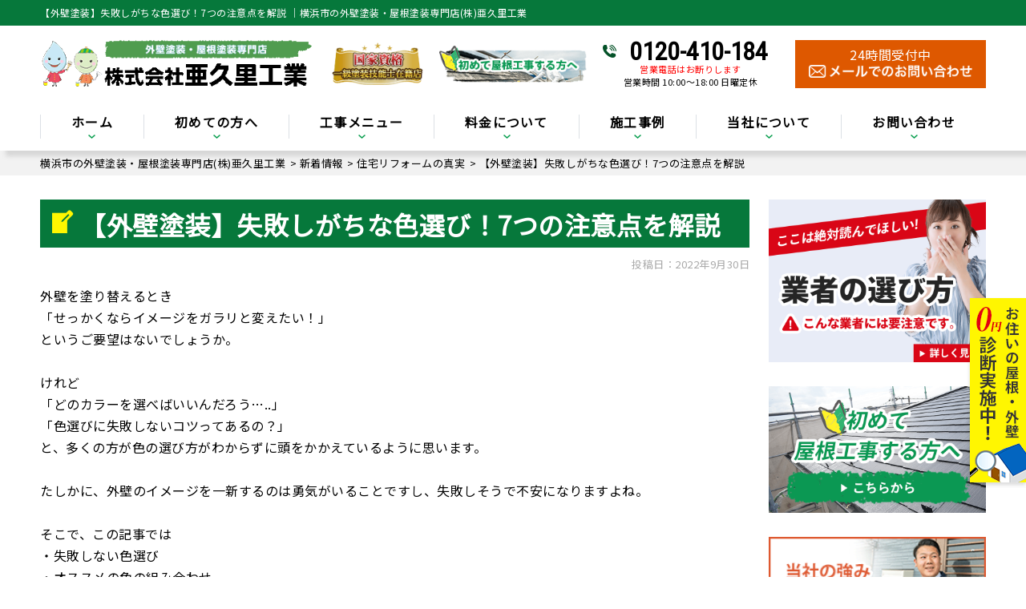

--- FILE ---
content_type: text/html; charset=UTF-8
request_url: https://gaiheki-kanagawa.com/blog/4792/
body_size: 34616
content:
<!DOCTYPE html>
<html dir="ltr" lang="ja" class="no-js">

<head>
  <meta charset="UTF-8">
  <meta http-equiv="X-UA-Compatible" content="IE=edge">
  <meta name="viewport" content="width=device-width,initial-scale=1">
  <meta name="msvalidate.01" content="C52F1F263E88F7EBD5E2E56CCDA06978" />
  <!--[if lt IE 9]>
<script src="https://gaiheki-kanagawa.com/wp-content/themes/lead-ythemeb/js/html5.js"></script>
<script src="//css3-mediaqueries-js.googlecode.com/svn/trunk/css3-mediaqueries.js"></script>
<![endif]-->
  <script data-cfasync="false" data-no-defer="1" data-no-minify="1" data-no-optimize="1">var ewww_webp_supported=!1;function check_webp_feature(A,e){var w;e=void 0!==e?e:function(){},ewww_webp_supported?e(ewww_webp_supported):((w=new Image).onload=function(){ewww_webp_supported=0<w.width&&0<w.height,e&&e(ewww_webp_supported)},w.onerror=function(){e&&e(!1)},w.src="data:image/webp;base64,"+{alpha:"UklGRkoAAABXRUJQVlA4WAoAAAAQAAAAAAAAAAAAQUxQSAwAAAARBxAR/Q9ERP8DAABWUDggGAAAABQBAJ0BKgEAAQAAAP4AAA3AAP7mtQAAAA=="}[A])}check_webp_feature("alpha");</script><script data-cfasync="false" data-no-defer="1" data-no-minify="1" data-no-optimize="1">var Arrive=function(c,w){"use strict";if(c.MutationObserver&&"undefined"!=typeof HTMLElement){var r,a=0,u=(r=HTMLElement.prototype.matches||HTMLElement.prototype.webkitMatchesSelector||HTMLElement.prototype.mozMatchesSelector||HTMLElement.prototype.msMatchesSelector,{matchesSelector:function(e,t){return e instanceof HTMLElement&&r.call(e,t)},addMethod:function(e,t,r){var a=e[t];e[t]=function(){return r.length==arguments.length?r.apply(this,arguments):"function"==typeof a?a.apply(this,arguments):void 0}},callCallbacks:function(e,t){t&&t.options.onceOnly&&1==t.firedElems.length&&(e=[e[0]]);for(var r,a=0;r=e[a];a++)r&&r.callback&&r.callback.call(r.elem,r.elem);t&&t.options.onceOnly&&1==t.firedElems.length&&t.me.unbindEventWithSelectorAndCallback.call(t.target,t.selector,t.callback)},checkChildNodesRecursively:function(e,t,r,a){for(var i,n=0;i=e[n];n++)r(i,t,a)&&a.push({callback:t.callback,elem:i}),0<i.childNodes.length&&u.checkChildNodesRecursively(i.childNodes,t,r,a)},mergeArrays:function(e,t){var r,a={};for(r in e)e.hasOwnProperty(r)&&(a[r]=e[r]);for(r in t)t.hasOwnProperty(r)&&(a[r]=t[r]);return a},toElementsArray:function(e){return e=void 0!==e&&("number"!=typeof e.length||e===c)?[e]:e}}),e=(l.prototype.addEvent=function(e,t,r,a){a={target:e,selector:t,options:r,callback:a,firedElems:[]};return this._beforeAdding&&this._beforeAdding(a),this._eventsBucket.push(a),a},l.prototype.removeEvent=function(e){for(var t,r=this._eventsBucket.length-1;t=this._eventsBucket[r];r--)e(t)&&(this._beforeRemoving&&this._beforeRemoving(t),(t=this._eventsBucket.splice(r,1))&&t.length&&(t[0].callback=null))},l.prototype.beforeAdding=function(e){this._beforeAdding=e},l.prototype.beforeRemoving=function(e){this._beforeRemoving=e},l),t=function(i,n){var o=new e,l=this,s={fireOnAttributesModification:!1};return o.beforeAdding(function(t){var e=t.target;e!==c.document&&e!==c||(e=document.getElementsByTagName("html")[0]);var r=new MutationObserver(function(e){n.call(this,e,t)}),a=i(t.options);r.observe(e,a),t.observer=r,t.me=l}),o.beforeRemoving(function(e){e.observer.disconnect()}),this.bindEvent=function(e,t,r){t=u.mergeArrays(s,t);for(var a=u.toElementsArray(this),i=0;i<a.length;i++)o.addEvent(a[i],e,t,r)},this.unbindEvent=function(){var r=u.toElementsArray(this);o.removeEvent(function(e){for(var t=0;t<r.length;t++)if(this===w||e.target===r[t])return!0;return!1})},this.unbindEventWithSelectorOrCallback=function(r){var a=u.toElementsArray(this),i=r,e="function"==typeof r?function(e){for(var t=0;t<a.length;t++)if((this===w||e.target===a[t])&&e.callback===i)return!0;return!1}:function(e){for(var t=0;t<a.length;t++)if((this===w||e.target===a[t])&&e.selector===r)return!0;return!1};o.removeEvent(e)},this.unbindEventWithSelectorAndCallback=function(r,a){var i=u.toElementsArray(this);o.removeEvent(function(e){for(var t=0;t<i.length;t++)if((this===w||e.target===i[t])&&e.selector===r&&e.callback===a)return!0;return!1})},this},i=new function(){var s={fireOnAttributesModification:!1,onceOnly:!1,existing:!1};function n(e,t,r){return!(!u.matchesSelector(e,t.selector)||(e._id===w&&(e._id=a++),-1!=t.firedElems.indexOf(e._id)))&&(t.firedElems.push(e._id),!0)}var c=(i=new t(function(e){var t={attributes:!1,childList:!0,subtree:!0};return e.fireOnAttributesModification&&(t.attributes=!0),t},function(e,i){e.forEach(function(e){var t=e.addedNodes,r=e.target,a=[];null!==t&&0<t.length?u.checkChildNodesRecursively(t,i,n,a):"attributes"===e.type&&n(r,i)&&a.push({callback:i.callback,elem:r}),u.callCallbacks(a,i)})})).bindEvent;return i.bindEvent=function(e,t,r){t=void 0===r?(r=t,s):u.mergeArrays(s,t);var a=u.toElementsArray(this);if(t.existing){for(var i=[],n=0;n<a.length;n++)for(var o=a[n].querySelectorAll(e),l=0;l<o.length;l++)i.push({callback:r,elem:o[l]});if(t.onceOnly&&i.length)return r.call(i[0].elem,i[0].elem);setTimeout(u.callCallbacks,1,i)}c.call(this,e,t,r)},i},o=new function(){var a={};function i(e,t){return u.matchesSelector(e,t.selector)}var n=(o=new t(function(){return{childList:!0,subtree:!0}},function(e,r){e.forEach(function(e){var t=e.removedNodes,e=[];null!==t&&0<t.length&&u.checkChildNodesRecursively(t,r,i,e),u.callCallbacks(e,r)})})).bindEvent;return o.bindEvent=function(e,t,r){t=void 0===r?(r=t,a):u.mergeArrays(a,t),n.call(this,e,t,r)},o};d(HTMLElement.prototype),d(NodeList.prototype),d(HTMLCollection.prototype),d(HTMLDocument.prototype),d(Window.prototype);var n={};return s(i,n,"unbindAllArrive"),s(o,n,"unbindAllLeave"),n}function l(){this._eventsBucket=[],this._beforeAdding=null,this._beforeRemoving=null}function s(e,t,r){u.addMethod(t,r,e.unbindEvent),u.addMethod(t,r,e.unbindEventWithSelectorOrCallback),u.addMethod(t,r,e.unbindEventWithSelectorAndCallback)}function d(e){e.arrive=i.bindEvent,s(i,e,"unbindArrive"),e.leave=o.bindEvent,s(o,e,"unbindLeave")}}(window,void 0),ewww_webp_supported=!1;function check_webp_feature(e,t){var r;ewww_webp_supported?t(ewww_webp_supported):((r=new Image).onload=function(){ewww_webp_supported=0<r.width&&0<r.height,t(ewww_webp_supported)},r.onerror=function(){t(!1)},r.src="data:image/webp;base64,"+{alpha:"UklGRkoAAABXRUJQVlA4WAoAAAAQAAAAAAAAAAAAQUxQSAwAAAARBxAR/Q9ERP8DAABWUDggGAAAABQBAJ0BKgEAAQAAAP4AAA3AAP7mtQAAAA==",animation:"UklGRlIAAABXRUJQVlA4WAoAAAASAAAAAAAAAAAAQU5JTQYAAAD/////AABBTk1GJgAAAAAAAAAAAAAAAAAAAGQAAABWUDhMDQAAAC8AAAAQBxAREYiI/gcA"}[e])}function ewwwLoadImages(e){if(e){for(var t=document.querySelectorAll(".batch-image img, .image-wrapper a, .ngg-pro-masonry-item a, .ngg-galleria-offscreen-seo-wrapper a"),r=0,a=t.length;r<a;r++)ewwwAttr(t[r],"data-src",t[r].getAttribute("data-webp")),ewwwAttr(t[r],"data-thumbnail",t[r].getAttribute("data-webp-thumbnail"));for(var i=document.querySelectorAll("div.woocommerce-product-gallery__image"),r=0,a=i.length;r<a;r++)ewwwAttr(i[r],"data-thumb",i[r].getAttribute("data-webp-thumb"))}for(var n=document.querySelectorAll("video"),r=0,a=n.length;r<a;r++)ewwwAttr(n[r],"poster",e?n[r].getAttribute("data-poster-webp"):n[r].getAttribute("data-poster-image"));for(var o,l=document.querySelectorAll("img.ewww_webp_lazy_load"),r=0,a=l.length;r<a;r++)e&&(ewwwAttr(l[r],"data-lazy-srcset",l[r].getAttribute("data-lazy-srcset-webp")),ewwwAttr(l[r],"data-srcset",l[r].getAttribute("data-srcset-webp")),ewwwAttr(l[r],"data-lazy-src",l[r].getAttribute("data-lazy-src-webp")),ewwwAttr(l[r],"data-src",l[r].getAttribute("data-src-webp")),ewwwAttr(l[r],"data-orig-file",l[r].getAttribute("data-webp-orig-file")),ewwwAttr(l[r],"data-medium-file",l[r].getAttribute("data-webp-medium-file")),ewwwAttr(l[r],"data-large-file",l[r].getAttribute("data-webp-large-file")),null!=(o=l[r].getAttribute("srcset"))&&!1!==o&&o.includes("R0lGOD")&&ewwwAttr(l[r],"src",l[r].getAttribute("data-lazy-src-webp"))),l[r].className=l[r].className.replace(/\bewww_webp_lazy_load\b/,"");for(var s=document.querySelectorAll(".ewww_webp"),r=0,a=s.length;r<a;r++)e?(ewwwAttr(s[r],"srcset",s[r].getAttribute("data-srcset-webp")),ewwwAttr(s[r],"src",s[r].getAttribute("data-src-webp")),ewwwAttr(s[r],"data-orig-file",s[r].getAttribute("data-webp-orig-file")),ewwwAttr(s[r],"data-medium-file",s[r].getAttribute("data-webp-medium-file")),ewwwAttr(s[r],"data-large-file",s[r].getAttribute("data-webp-large-file")),ewwwAttr(s[r],"data-large_image",s[r].getAttribute("data-webp-large_image")),ewwwAttr(s[r],"data-src",s[r].getAttribute("data-webp-src"))):(ewwwAttr(s[r],"srcset",s[r].getAttribute("data-srcset-img")),ewwwAttr(s[r],"src",s[r].getAttribute("data-src-img"))),s[r].className=s[r].className.replace(/\bewww_webp\b/,"ewww_webp_loaded");window.jQuery&&jQuery.fn.isotope&&jQuery.fn.imagesLoaded&&(jQuery(".fusion-posts-container-infinite").imagesLoaded(function(){jQuery(".fusion-posts-container-infinite").hasClass("isotope")&&jQuery(".fusion-posts-container-infinite").isotope()}),jQuery(".fusion-portfolio:not(.fusion-recent-works) .fusion-portfolio-wrapper").imagesLoaded(function(){jQuery(".fusion-portfolio:not(.fusion-recent-works) .fusion-portfolio-wrapper").isotope()}))}function ewwwWebPInit(e){ewwwLoadImages(e),ewwwNggLoadGalleries(e),document.arrive(".ewww_webp",function(){ewwwLoadImages(e)}),document.arrive(".ewww_webp_lazy_load",function(){ewwwLoadImages(e)}),document.arrive("videos",function(){ewwwLoadImages(e)}),"loading"==document.readyState?document.addEventListener("DOMContentLoaded",ewwwJSONParserInit):("undefined"!=typeof galleries&&ewwwNggParseGalleries(e),ewwwWooParseVariations(e))}function ewwwAttr(e,t,r){null!=r&&!1!==r&&e.setAttribute(t,r)}function ewwwJSONParserInit(){"undefined"!=typeof galleries&&check_webp_feature("alpha",ewwwNggParseGalleries),check_webp_feature("alpha",ewwwWooParseVariations)}function ewwwWooParseVariations(e){if(e)for(var t=document.querySelectorAll("form.variations_form"),r=0,a=t.length;r<a;r++){var i=t[r].getAttribute("data-product_variations"),n=!1;try{for(var o in i=JSON.parse(i))void 0!==i[o]&&void 0!==i[o].image&&(void 0!==i[o].image.src_webp&&(i[o].image.src=i[o].image.src_webp,n=!0),void 0!==i[o].image.srcset_webp&&(i[o].image.srcset=i[o].image.srcset_webp,n=!0),void 0!==i[o].image.full_src_webp&&(i[o].image.full_src=i[o].image.full_src_webp,n=!0),void 0!==i[o].image.gallery_thumbnail_src_webp&&(i[o].image.gallery_thumbnail_src=i[o].image.gallery_thumbnail_src_webp,n=!0),void 0!==i[o].image.thumb_src_webp&&(i[o].image.thumb_src=i[o].image.thumb_src_webp,n=!0));n&&ewwwAttr(t[r],"data-product_variations",JSON.stringify(i))}catch(e){}}}function ewwwNggParseGalleries(e){if(e)for(var t in galleries){var r=galleries[t];galleries[t].images_list=ewwwNggParseImageList(r.images_list)}}function ewwwNggLoadGalleries(e){e&&document.addEventListener("ngg.galleria.themeadded",function(e,t){window.ngg_galleria._create_backup=window.ngg_galleria.create,window.ngg_galleria.create=function(e,t){var r=$(e).data("id");return galleries["gallery_"+r].images_list=ewwwNggParseImageList(galleries["gallery_"+r].images_list),window.ngg_galleria._create_backup(e,t)}})}function ewwwNggParseImageList(e){for(var t in e){var r=e[t];if(void 0!==r["image-webp"]&&(e[t].image=r["image-webp"],delete e[t]["image-webp"]),void 0!==r["thumb-webp"]&&(e[t].thumb=r["thumb-webp"],delete e[t]["thumb-webp"]),void 0!==r.full_image_webp&&(e[t].full_image=r.full_image_webp,delete e[t].full_image_webp),void 0!==r.srcsets)for(var a in r.srcsets)nggSrcset=r.srcsets[a],void 0!==r.srcsets[a+"-webp"]&&(e[t].srcsets[a]=r.srcsets[a+"-webp"],delete e[t].srcsets[a+"-webp"]);if(void 0!==r.full_srcsets)for(var i in r.full_srcsets)nggFSrcset=r.full_srcsets[i],void 0!==r.full_srcsets[i+"-webp"]&&(e[t].full_srcsets[i]=r.full_srcsets[i+"-webp"],delete e[t].full_srcsets[i+"-webp"])}return e}check_webp_feature("alpha",ewwwWebPInit);</script><script async src='https://www.googletagmanager.com/gtag/js?id=G-XJQMQQJ85L'></script>
<script>
  window.dataLayer = window.dataLayer || [];
  function gtag(){dataLayer.push(arguments);}
  gtag('js', new Date());

  gtag('config', 'G-XJQMQQJ85L');
  gtag('config', 'UA-192013801-1');
</script>
<script>(function(html){html.className = html.className.replace(/\bno-js\b/,'js')})(document.documentElement);</script>
<title>【外壁塗装】失敗しがちな色選び！7つの注意点を解説 | 横浜市の外壁塗装・屋根塗装専門店(株)亜久里工業</title><link rel="preload" data-rocket-preload as="image" href="https://gaiheki-kanagawa.com/wp-content/uploads/2022/10/1563677_s-1-e1664690388997.jpg.webp" fetchpriority="high"><link rel="preload" data-rocket-preload as="style" href="https://fonts.googleapis.com/css?family=Noto%20Sans%3A400italic%2C700italic%2C400%2C700%7CNoto%20Serif%3A400italic%2C700italic%2C400%2C700%7CInconsolata%3A400%2C700%7CAnton%7CIBM%20Plex%20Serif%7CM%20PLUS%201p&#038;subset=latin%2Clatin-ext&#038;display=swap" /><link rel="stylesheet" href="https://fonts.googleapis.com/css?family=Noto%20Sans%3A400italic%2C700italic%2C400%2C700%7CNoto%20Serif%3A400italic%2C700italic%2C400%2C700%7CInconsolata%3A400%2C700%7CAnton%7CIBM%20Plex%20Serif%7CM%20PLUS%201p&#038;subset=latin%2Clatin-ext&#038;display=swap" media="print" onload="this.media='all'" /><noscript><link rel="stylesheet" href="https://fonts.googleapis.com/css?family=Noto%20Sans%3A400italic%2C700italic%2C400%2C700%7CNoto%20Serif%3A400italic%2C700italic%2C400%2C700%7CInconsolata%3A400%2C700%7CAnton%7CIBM%20Plex%20Serif%7CM%20PLUS%201p&#038;subset=latin%2Clatin-ext&#038;display=swap" /></noscript>

		<!-- All in One SEO 4.9.3 - aioseo.com -->
	<meta name="description" content="【外壁塗装】失敗しがちな色選び！7つの注意点を解説 | 外壁を塗り替えるとき 「せっかくならイメージをガラリと変えたい！」 というご要望はないでしょうか。 &amp;nbsp" />
	<meta name="robots" content="noimageindex, max-snippet:-1, max-video-preview:-1" />
	<meta name="author" content="grkatosoED"/>
	<link rel="canonical" href="https://gaiheki-kanagawa.com/blog/4792/" />
	<meta name="generator" content="All in One SEO (AIOSEO) 4.9.3" />
		<script type="application/ld+json" class="aioseo-schema">
			{"@context":"https:\/\/schema.org","@graph":[{"@type":"Article","@id":"https:\/\/gaiheki-kanagawa.com\/blog\/4792\/#article","name":"\u3010\u5916\u58c1\u5857\u88c5\u3011\u5931\u6557\u3057\u304c\u3061\u306a\u8272\u9078\u3073\uff017\u3064\u306e\u6ce8\u610f\u70b9\u3092\u89e3\u8aac | \u6a2a\u6d5c\u5e02\u306e\u5916\u58c1\u5857\u88c5\u30fb\u5c4b\u6839\u5857\u88c5\u5c02\u9580\u5e97(\u682a)\u4e9c\u4e45\u91cc\u5de5\u696d","headline":"\u3010\u5916\u58c1\u5857\u88c5\u3011\u5931\u6557\u3057\u304c\u3061\u306a\u8272\u9078\u3073\uff017\u3064\u306e\u6ce8\u610f\u70b9\u3092\u89e3\u8aac","author":{"@id":"https:\/\/gaiheki-kanagawa.com\/author\/grkatosoed\/#author"},"publisher":{"@id":"https:\/\/gaiheki-kanagawa.com\/#organization"},"image":{"@type":"ImageObject","url":"https:\/\/gaiheki-kanagawa.com\/wp-content\/uploads\/2022\/10\/23414450_s-e1664690313402.jpg","width":600,"height":506},"datePublished":"2022-09-30T15:06:20+09:00","dateModified":"2022-10-02T15:17:16+09:00","inLanguage":"ja","mainEntityOfPage":{"@id":"https:\/\/gaiheki-kanagawa.com\/blog\/4792\/#webpage"},"isPartOf":{"@id":"https:\/\/gaiheki-kanagawa.com\/blog\/4792\/#webpage"},"articleSection":"\u4f4f\u5b85\u30ea\u30d5\u30a9\u30fc\u30e0\u306e\u771f\u5b9f"},{"@type":"BreadcrumbList","@id":"https:\/\/gaiheki-kanagawa.com\/blog\/4792\/#breadcrumblist","itemListElement":[{"@type":"ListItem","@id":"https:\/\/gaiheki-kanagawa.com#listItem","position":1,"name":"\u30db\u30fc\u30e0","item":"https:\/\/gaiheki-kanagawa.com","nextItem":{"@type":"ListItem","@id":"https:\/\/gaiheki-kanagawa.com\/category\/blog\/#listItem","name":"\u4f4f\u5b85\u30ea\u30d5\u30a9\u30fc\u30e0\u306e\u771f\u5b9f"}},{"@type":"ListItem","@id":"https:\/\/gaiheki-kanagawa.com\/category\/blog\/#listItem","position":2,"name":"\u4f4f\u5b85\u30ea\u30d5\u30a9\u30fc\u30e0\u306e\u771f\u5b9f","item":"https:\/\/gaiheki-kanagawa.com\/category\/blog\/","nextItem":{"@type":"ListItem","@id":"https:\/\/gaiheki-kanagawa.com\/blog\/4792\/#listItem","name":"\u3010\u5916\u58c1\u5857\u88c5\u3011\u5931\u6557\u3057\u304c\u3061\u306a\u8272\u9078\u3073\uff017\u3064\u306e\u6ce8\u610f\u70b9\u3092\u89e3\u8aac"},"previousItem":{"@type":"ListItem","@id":"https:\/\/gaiheki-kanagawa.com#listItem","name":"\u30db\u30fc\u30e0"}},{"@type":"ListItem","@id":"https:\/\/gaiheki-kanagawa.com\/blog\/4792\/#listItem","position":3,"name":"\u3010\u5916\u58c1\u5857\u88c5\u3011\u5931\u6557\u3057\u304c\u3061\u306a\u8272\u9078\u3073\uff017\u3064\u306e\u6ce8\u610f\u70b9\u3092\u89e3\u8aac","previousItem":{"@type":"ListItem","@id":"https:\/\/gaiheki-kanagawa.com\/category\/blog\/#listItem","name":"\u4f4f\u5b85\u30ea\u30d5\u30a9\u30fc\u30e0\u306e\u771f\u5b9f"}}]},{"@type":"Organization","@id":"https:\/\/gaiheki-kanagawa.com\/#organization","name":"\u795e\u5948\u5ddd\u770c\u6a2a\u6d5c\u5e02\u306e\u5916\u58c1\u5857\u88c5\u5c02\u9580\u5e97\u3010\u682a\u5f0f\u4f1a\u793e\u4e9c\u4e45\u91cc\u5de5\u696d\u3011","description":"\u795e\u5948\u5ddd\u770c\u5168\u57df\u5bfe\u5fdc\uff01\u9632\u6c34\u5de5\u4e8b\u3001\u96e8\u6f0f\u308a\u4fee\u7406\u3001\u5c4b\u6839\u4fee\u7406\u3082\u884c\u3044\u307e\u3059","url":"https:\/\/gaiheki-kanagawa.com\/","telephone":"+81120410184","logo":{"@type":"ImageObject","url":"https:\/\/gaiheki-kanagawa.com\/wp-content\/themes\/lead-ythemeb\/images\/logo.png.webp","@id":"https:\/\/gaiheki-kanagawa.com\/blog\/4792\/#organizationLogo"},"image":{"@id":"https:\/\/gaiheki-kanagawa.com\/blog\/4792\/#organizationLogo"}},{"@type":"Person","@id":"https:\/\/gaiheki-kanagawa.com\/author\/grkatosoed\/#author","url":"https:\/\/gaiheki-kanagawa.com\/author\/grkatosoed\/","name":"grkatosoED","image":{"@type":"ImageObject","@id":"https:\/\/gaiheki-kanagawa.com\/blog\/4792\/#authorImage","url":"https:\/\/secure.gravatar.com\/avatar\/5de0edebe886c077b94b02f125546767bd9d4fd2be217ddadec3471accdfa62d?s=96&d=mm&r=g","width":96,"height":96,"caption":"grkatosoED"}},{"@type":"WebPage","@id":"https:\/\/gaiheki-kanagawa.com\/blog\/4792\/#webpage","url":"https:\/\/gaiheki-kanagawa.com\/blog\/4792\/","name":"\u3010\u5916\u58c1\u5857\u88c5\u3011\u5931\u6557\u3057\u304c\u3061\u306a\u8272\u9078\u3073\uff017\u3064\u306e\u6ce8\u610f\u70b9\u3092\u89e3\u8aac | \u6a2a\u6d5c\u5e02\u306e\u5916\u58c1\u5857\u88c5\u30fb\u5c4b\u6839\u5857\u88c5\u5c02\u9580\u5e97(\u682a)\u4e9c\u4e45\u91cc\u5de5\u696d","description":"\u3010\u5916\u58c1\u5857\u88c5\u3011\u5931\u6557\u3057\u304c\u3061\u306a\u8272\u9078\u3073\uff017\u3064\u306e\u6ce8\u610f\u70b9\u3092\u89e3\u8aac | \u5916\u58c1\u3092\u5857\u308a\u66ff\u3048\u308b\u3068\u304d \u300c\u305b\u3063\u304b\u304f\u306a\u3089\u30a4\u30e1\u30fc\u30b8\u3092\u30ac\u30e9\u30ea\u3068\u5909\u3048\u305f\u3044\uff01\u300d \u3068\u3044\u3046\u3054\u8981\u671b\u306f\u306a\u3044\u3067\u3057\u3087\u3046\u304b\u3002 &nbsp","inLanguage":"ja","isPartOf":{"@id":"https:\/\/gaiheki-kanagawa.com\/#website"},"breadcrumb":{"@id":"https:\/\/gaiheki-kanagawa.com\/blog\/4792\/#breadcrumblist"},"author":{"@id":"https:\/\/gaiheki-kanagawa.com\/author\/grkatosoed\/#author"},"creator":{"@id":"https:\/\/gaiheki-kanagawa.com\/author\/grkatosoed\/#author"},"image":{"@type":"ImageObject","url":"https:\/\/gaiheki-kanagawa.com\/wp-content\/uploads\/2022\/10\/23414450_s-e1664690313402.jpg","@id":"https:\/\/gaiheki-kanagawa.com\/blog\/4792\/#mainImage","width":600,"height":506},"primaryImageOfPage":{"@id":"https:\/\/gaiheki-kanagawa.com\/blog\/4792\/#mainImage"},"datePublished":"2022-09-30T15:06:20+09:00","dateModified":"2022-10-02T15:17:16+09:00"},{"@type":"WebSite","@id":"https:\/\/gaiheki-kanagawa.com\/#website","url":"https:\/\/gaiheki-kanagawa.com\/","name":"\u6a2a\u6d5c\u5e02\u306e\u5916\u58c1\u5857\u88c5\u30fb\u5c4b\u6839\u5857\u88c5\u5c02\u9580\u5e97(\u682a)\u4e9c\u4e45\u91cc\u5de5\u696d","description":"\u795e\u5948\u5ddd\u770c\u5168\u57df\u5bfe\u5fdc\uff01\u9632\u6c34\u5de5\u4e8b\u3001\u96e8\u6f0f\u308a\u4fee\u7406\u3001\u5c4b\u6839\u4fee\u7406\u3082\u884c\u3044\u307e\u3059","inLanguage":"ja","publisher":{"@id":"https:\/\/gaiheki-kanagawa.com\/#organization"}}]}
		</script>
		<!-- All in One SEO -->

<link rel='dns-prefetch' href='//fonts.googleapis.com' />
<link href='https://fonts.gstatic.com' crossorigin rel='preconnect' />
<link rel="alternate" type="application/rss+xml" title="横浜市の外壁塗装・屋根塗装専門店(株)亜久里工業 &raquo; フィード" href="https://gaiheki-kanagawa.com/feed/" />
<link rel="alternate" type="application/rss+xml" title="横浜市の外壁塗装・屋根塗装専門店(株)亜久里工業 &raquo; コメントフィード" href="https://gaiheki-kanagawa.com/comments/feed/" />
<link rel="alternate" type="application/rss+xml" title="横浜市の外壁塗装・屋根塗装専門店(株)亜久里工業 &raquo; 【外壁塗装】失敗しがちな色選び！7つの注意点を解説 のコメントのフィード" href="https://gaiheki-kanagawa.com/blog/4792/feed/" />
<link rel="alternate" title="oEmbed (JSON)" type="application/json+oembed" href="https://gaiheki-kanagawa.com/wp-json/oembed/1.0/embed?url=https%3A%2F%2Fgaiheki-kanagawa.com%2Fblog%2F4792%2F" />
<link rel="alternate" title="oEmbed (XML)" type="text/xml+oembed" href="https://gaiheki-kanagawa.com/wp-json/oembed/1.0/embed?url=https%3A%2F%2Fgaiheki-kanagawa.com%2Fblog%2F4792%2F&#038;format=xml" />
<style id='wp-img-auto-sizes-contain-inline-css' type='text/css'>
img:is([sizes=auto i],[sizes^="auto," i]){contain-intrinsic-size:3000px 1500px}
/*# sourceURL=wp-img-auto-sizes-contain-inline-css */
</style>
<style id='wp-block-library-inline-css' type='text/css'>
:root{--wp-block-synced-color:#7a00df;--wp-block-synced-color--rgb:122,0,223;--wp-bound-block-color:var(--wp-block-synced-color);--wp-editor-canvas-background:#ddd;--wp-admin-theme-color:#007cba;--wp-admin-theme-color--rgb:0,124,186;--wp-admin-theme-color-darker-10:#006ba1;--wp-admin-theme-color-darker-10--rgb:0,107,160.5;--wp-admin-theme-color-darker-20:#005a87;--wp-admin-theme-color-darker-20--rgb:0,90,135;--wp-admin-border-width-focus:2px}@media (min-resolution:192dpi){:root{--wp-admin-border-width-focus:1.5px}}.wp-element-button{cursor:pointer}:root .has-very-light-gray-background-color{background-color:#eee}:root .has-very-dark-gray-background-color{background-color:#313131}:root .has-very-light-gray-color{color:#eee}:root .has-very-dark-gray-color{color:#313131}:root .has-vivid-green-cyan-to-vivid-cyan-blue-gradient-background{background:linear-gradient(135deg,#00d084,#0693e3)}:root .has-purple-crush-gradient-background{background:linear-gradient(135deg,#34e2e4,#4721fb 50%,#ab1dfe)}:root .has-hazy-dawn-gradient-background{background:linear-gradient(135deg,#faaca8,#dad0ec)}:root .has-subdued-olive-gradient-background{background:linear-gradient(135deg,#fafae1,#67a671)}:root .has-atomic-cream-gradient-background{background:linear-gradient(135deg,#fdd79a,#004a59)}:root .has-nightshade-gradient-background{background:linear-gradient(135deg,#330968,#31cdcf)}:root .has-midnight-gradient-background{background:linear-gradient(135deg,#020381,#2874fc)}:root{--wp--preset--font-size--normal:16px;--wp--preset--font-size--huge:42px}.has-regular-font-size{font-size:1em}.has-larger-font-size{font-size:2.625em}.has-normal-font-size{font-size:var(--wp--preset--font-size--normal)}.has-huge-font-size{font-size:var(--wp--preset--font-size--huge)}.has-text-align-center{text-align:center}.has-text-align-left{text-align:left}.has-text-align-right{text-align:right}.has-fit-text{white-space:nowrap!important}#end-resizable-editor-section{display:none}.aligncenter{clear:both}.items-justified-left{justify-content:flex-start}.items-justified-center{justify-content:center}.items-justified-right{justify-content:flex-end}.items-justified-space-between{justify-content:space-between}.screen-reader-text{border:0;clip-path:inset(50%);height:1px;margin:-1px;overflow:hidden;padding:0;position:absolute;width:1px;word-wrap:normal!important}.screen-reader-text:focus{background-color:#ddd;clip-path:none;color:#444;display:block;font-size:1em;height:auto;left:5px;line-height:normal;padding:15px 23px 14px;text-decoration:none;top:5px;width:auto;z-index:100000}html :where(.has-border-color){border-style:solid}html :where([style*=border-top-color]){border-top-style:solid}html :where([style*=border-right-color]){border-right-style:solid}html :where([style*=border-bottom-color]){border-bottom-style:solid}html :where([style*=border-left-color]){border-left-style:solid}html :where([style*=border-width]){border-style:solid}html :where([style*=border-top-width]){border-top-style:solid}html :where([style*=border-right-width]){border-right-style:solid}html :where([style*=border-bottom-width]){border-bottom-style:solid}html :where([style*=border-left-width]){border-left-style:solid}html :where(img[class*=wp-image-]){height:auto;max-width:100%}:where(figure){margin:0 0 1em}html :where(.is-position-sticky){--wp-admin--admin-bar--position-offset:var(--wp-admin--admin-bar--height,0px)}@media screen and (max-width:600px){html :where(.is-position-sticky){--wp-admin--admin-bar--position-offset:0px}}

/*# sourceURL=wp-block-library-inline-css */
</style><style id='global-styles-inline-css' type='text/css'>
:root{--wp--preset--aspect-ratio--square: 1;--wp--preset--aspect-ratio--4-3: 4/3;--wp--preset--aspect-ratio--3-4: 3/4;--wp--preset--aspect-ratio--3-2: 3/2;--wp--preset--aspect-ratio--2-3: 2/3;--wp--preset--aspect-ratio--16-9: 16/9;--wp--preset--aspect-ratio--9-16: 9/16;--wp--preset--color--black: #000000;--wp--preset--color--cyan-bluish-gray: #abb8c3;--wp--preset--color--white: #ffffff;--wp--preset--color--pale-pink: #f78da7;--wp--preset--color--vivid-red: #cf2e2e;--wp--preset--color--luminous-vivid-orange: #ff6900;--wp--preset--color--luminous-vivid-amber: #fcb900;--wp--preset--color--light-green-cyan: #7bdcb5;--wp--preset--color--vivid-green-cyan: #00d084;--wp--preset--color--pale-cyan-blue: #8ed1fc;--wp--preset--color--vivid-cyan-blue: #0693e3;--wp--preset--color--vivid-purple: #9b51e0;--wp--preset--gradient--vivid-cyan-blue-to-vivid-purple: linear-gradient(135deg,rgb(6,147,227) 0%,rgb(155,81,224) 100%);--wp--preset--gradient--light-green-cyan-to-vivid-green-cyan: linear-gradient(135deg,rgb(122,220,180) 0%,rgb(0,208,130) 100%);--wp--preset--gradient--luminous-vivid-amber-to-luminous-vivid-orange: linear-gradient(135deg,rgb(252,185,0) 0%,rgb(255,105,0) 100%);--wp--preset--gradient--luminous-vivid-orange-to-vivid-red: linear-gradient(135deg,rgb(255,105,0) 0%,rgb(207,46,46) 100%);--wp--preset--gradient--very-light-gray-to-cyan-bluish-gray: linear-gradient(135deg,rgb(238,238,238) 0%,rgb(169,184,195) 100%);--wp--preset--gradient--cool-to-warm-spectrum: linear-gradient(135deg,rgb(74,234,220) 0%,rgb(151,120,209) 20%,rgb(207,42,186) 40%,rgb(238,44,130) 60%,rgb(251,105,98) 80%,rgb(254,248,76) 100%);--wp--preset--gradient--blush-light-purple: linear-gradient(135deg,rgb(255,206,236) 0%,rgb(152,150,240) 100%);--wp--preset--gradient--blush-bordeaux: linear-gradient(135deg,rgb(254,205,165) 0%,rgb(254,45,45) 50%,rgb(107,0,62) 100%);--wp--preset--gradient--luminous-dusk: linear-gradient(135deg,rgb(255,203,112) 0%,rgb(199,81,192) 50%,rgb(65,88,208) 100%);--wp--preset--gradient--pale-ocean: linear-gradient(135deg,rgb(255,245,203) 0%,rgb(182,227,212) 50%,rgb(51,167,181) 100%);--wp--preset--gradient--electric-grass: linear-gradient(135deg,rgb(202,248,128) 0%,rgb(113,206,126) 100%);--wp--preset--gradient--midnight: linear-gradient(135deg,rgb(2,3,129) 0%,rgb(40,116,252) 100%);--wp--preset--font-size--small: 13px;--wp--preset--font-size--medium: 20px;--wp--preset--font-size--large: 36px;--wp--preset--font-size--x-large: 42px;--wp--preset--spacing--20: 0.44rem;--wp--preset--spacing--30: 0.67rem;--wp--preset--spacing--40: 1rem;--wp--preset--spacing--50: 1.5rem;--wp--preset--spacing--60: 2.25rem;--wp--preset--spacing--70: 3.38rem;--wp--preset--spacing--80: 5.06rem;--wp--preset--shadow--natural: 6px 6px 9px rgba(0, 0, 0, 0.2);--wp--preset--shadow--deep: 12px 12px 50px rgba(0, 0, 0, 0.4);--wp--preset--shadow--sharp: 6px 6px 0px rgba(0, 0, 0, 0.2);--wp--preset--shadow--outlined: 6px 6px 0px -3px rgb(255, 255, 255), 6px 6px rgb(0, 0, 0);--wp--preset--shadow--crisp: 6px 6px 0px rgb(0, 0, 0);}:where(.is-layout-flex){gap: 0.5em;}:where(.is-layout-grid){gap: 0.5em;}body .is-layout-flex{display: flex;}.is-layout-flex{flex-wrap: wrap;align-items: center;}.is-layout-flex > :is(*, div){margin: 0;}body .is-layout-grid{display: grid;}.is-layout-grid > :is(*, div){margin: 0;}:where(.wp-block-columns.is-layout-flex){gap: 2em;}:where(.wp-block-columns.is-layout-grid){gap: 2em;}:where(.wp-block-post-template.is-layout-flex){gap: 1.25em;}:where(.wp-block-post-template.is-layout-grid){gap: 1.25em;}.has-black-color{color: var(--wp--preset--color--black) !important;}.has-cyan-bluish-gray-color{color: var(--wp--preset--color--cyan-bluish-gray) !important;}.has-white-color{color: var(--wp--preset--color--white) !important;}.has-pale-pink-color{color: var(--wp--preset--color--pale-pink) !important;}.has-vivid-red-color{color: var(--wp--preset--color--vivid-red) !important;}.has-luminous-vivid-orange-color{color: var(--wp--preset--color--luminous-vivid-orange) !important;}.has-luminous-vivid-amber-color{color: var(--wp--preset--color--luminous-vivid-amber) !important;}.has-light-green-cyan-color{color: var(--wp--preset--color--light-green-cyan) !important;}.has-vivid-green-cyan-color{color: var(--wp--preset--color--vivid-green-cyan) !important;}.has-pale-cyan-blue-color{color: var(--wp--preset--color--pale-cyan-blue) !important;}.has-vivid-cyan-blue-color{color: var(--wp--preset--color--vivid-cyan-blue) !important;}.has-vivid-purple-color{color: var(--wp--preset--color--vivid-purple) !important;}.has-black-background-color{background-color: var(--wp--preset--color--black) !important;}.has-cyan-bluish-gray-background-color{background-color: var(--wp--preset--color--cyan-bluish-gray) !important;}.has-white-background-color{background-color: var(--wp--preset--color--white) !important;}.has-pale-pink-background-color{background-color: var(--wp--preset--color--pale-pink) !important;}.has-vivid-red-background-color{background-color: var(--wp--preset--color--vivid-red) !important;}.has-luminous-vivid-orange-background-color{background-color: var(--wp--preset--color--luminous-vivid-orange) !important;}.has-luminous-vivid-amber-background-color{background-color: var(--wp--preset--color--luminous-vivid-amber) !important;}.has-light-green-cyan-background-color{background-color: var(--wp--preset--color--light-green-cyan) !important;}.has-vivid-green-cyan-background-color{background-color: var(--wp--preset--color--vivid-green-cyan) !important;}.has-pale-cyan-blue-background-color{background-color: var(--wp--preset--color--pale-cyan-blue) !important;}.has-vivid-cyan-blue-background-color{background-color: var(--wp--preset--color--vivid-cyan-blue) !important;}.has-vivid-purple-background-color{background-color: var(--wp--preset--color--vivid-purple) !important;}.has-black-border-color{border-color: var(--wp--preset--color--black) !important;}.has-cyan-bluish-gray-border-color{border-color: var(--wp--preset--color--cyan-bluish-gray) !important;}.has-white-border-color{border-color: var(--wp--preset--color--white) !important;}.has-pale-pink-border-color{border-color: var(--wp--preset--color--pale-pink) !important;}.has-vivid-red-border-color{border-color: var(--wp--preset--color--vivid-red) !important;}.has-luminous-vivid-orange-border-color{border-color: var(--wp--preset--color--luminous-vivid-orange) !important;}.has-luminous-vivid-amber-border-color{border-color: var(--wp--preset--color--luminous-vivid-amber) !important;}.has-light-green-cyan-border-color{border-color: var(--wp--preset--color--light-green-cyan) !important;}.has-vivid-green-cyan-border-color{border-color: var(--wp--preset--color--vivid-green-cyan) !important;}.has-pale-cyan-blue-border-color{border-color: var(--wp--preset--color--pale-cyan-blue) !important;}.has-vivid-cyan-blue-border-color{border-color: var(--wp--preset--color--vivid-cyan-blue) !important;}.has-vivid-purple-border-color{border-color: var(--wp--preset--color--vivid-purple) !important;}.has-vivid-cyan-blue-to-vivid-purple-gradient-background{background: var(--wp--preset--gradient--vivid-cyan-blue-to-vivid-purple) !important;}.has-light-green-cyan-to-vivid-green-cyan-gradient-background{background: var(--wp--preset--gradient--light-green-cyan-to-vivid-green-cyan) !important;}.has-luminous-vivid-amber-to-luminous-vivid-orange-gradient-background{background: var(--wp--preset--gradient--luminous-vivid-amber-to-luminous-vivid-orange) !important;}.has-luminous-vivid-orange-to-vivid-red-gradient-background{background: var(--wp--preset--gradient--luminous-vivid-orange-to-vivid-red) !important;}.has-very-light-gray-to-cyan-bluish-gray-gradient-background{background: var(--wp--preset--gradient--very-light-gray-to-cyan-bluish-gray) !important;}.has-cool-to-warm-spectrum-gradient-background{background: var(--wp--preset--gradient--cool-to-warm-spectrum) !important;}.has-blush-light-purple-gradient-background{background: var(--wp--preset--gradient--blush-light-purple) !important;}.has-blush-bordeaux-gradient-background{background: var(--wp--preset--gradient--blush-bordeaux) !important;}.has-luminous-dusk-gradient-background{background: var(--wp--preset--gradient--luminous-dusk) !important;}.has-pale-ocean-gradient-background{background: var(--wp--preset--gradient--pale-ocean) !important;}.has-electric-grass-gradient-background{background: var(--wp--preset--gradient--electric-grass) !important;}.has-midnight-gradient-background{background: var(--wp--preset--gradient--midnight) !important;}.has-small-font-size{font-size: var(--wp--preset--font-size--small) !important;}.has-medium-font-size{font-size: var(--wp--preset--font-size--medium) !important;}.has-large-font-size{font-size: var(--wp--preset--font-size--large) !important;}.has-x-large-font-size{font-size: var(--wp--preset--font-size--x-large) !important;}
/*# sourceURL=global-styles-inline-css */
</style>

<style id='classic-theme-styles-inline-css' type='text/css'>
/*! This file is auto-generated */
.wp-block-button__link{color:#fff;background-color:#32373c;border-radius:9999px;box-shadow:none;text-decoration:none;padding:calc(.667em + 2px) calc(1.333em + 2px);font-size:1.125em}.wp-block-file__button{background:#32373c;color:#fff;text-decoration:none}
/*# sourceURL=/wp-includes/css/classic-themes.min.css */
</style>
<link rel='stylesheet' id='pz-linkcard-css-css' href='//gaiheki-kanagawa.com/wp-content/uploads/pz-linkcard/style/style.min.css?ver=2.5.6.5.1' type='text/css' media='all' />

<link data-minify="1" rel='stylesheet' id='genericons-css' href='https://gaiheki-kanagawa.com/wp-content/cache/min/1/wp-content/themes/lead-ythemeb/genericons/genericons.css?ver=1768548847' type='text/css' media='all' />
<link data-minify="1" rel='stylesheet' id='twentyfifteen-style-css' href='https://gaiheki-kanagawa.com/wp-content/cache/min/1/wp-content/themes/lead-ythemeb/style.css?ver=1768548847' type='text/css' media='all' />
<style id='twentyfifteen-style-inline-css' type='text/css'>

			.post-navigation .nav-previous { background-image: url(https://gaiheki-kanagawa.com/wp-content/uploads/2022/09/cover_intro.png.webp); }
			.post-navigation .nav-previous .post-title, .post-navigation .nav-previous a:hover .post-title, .post-navigation .nav-previous .meta-nav { color: #fff; }
			.post-navigation .nav-previous a:before { background-color: rgba(0, 0, 0, 0.4); }
		
			.post-navigation .nav-next { background-image: url(https://gaiheki-kanagawa.com/wp-content/uploads/2022/10/23502277_s-1-e1665455382483.jpg); border-top: 0; }
			.post-navigation .nav-next .post-title, .post-navigation .nav-next a:hover .post-title, .post-navigation .nav-next .meta-nav { color: #fff; }
			.post-navigation .nav-next a:before { background-color: rgba(0, 0, 0, 0.4); }
		
/*# sourceURL=twentyfifteen-style-inline-css */
</style>
<link data-minify="1" rel='stylesheet' id='wp-pagenavi-css' href='https://gaiheki-kanagawa.com/wp-content/cache/min/1/wp-content/plugins/wp-pagenavi/pagenavi-css.css?ver=1768548847' type='text/css' media='all' />
<link data-minify="1" rel='stylesheet' id='dashicons-css' href='https://gaiheki-kanagawa.com/wp-content/cache/min/1/wp-includes/css/dashicons.min.css?ver=1768548847' type='text/css' media='all' />
<script type="text/javascript" src="https://gaiheki-kanagawa.com/wp-includes/js/jquery/jquery.min.js?ver=3.7.1" id="jquery-core-js"></script>
<script type="text/javascript" src="https://gaiheki-kanagawa.com/wp-includes/js/jquery/jquery-migrate.min.js?ver=3.4.1" id="jquery-migrate-js"></script>
<link rel="https://api.w.org/" href="https://gaiheki-kanagawa.com/wp-json/" /><link rel="alternate" title="JSON" type="application/json" href="https://gaiheki-kanagawa.com/wp-json/wp/v2/posts/4792" /><link rel="EditURI" type="application/rsd+xml" title="RSD" href="https://gaiheki-kanagawa.com/xmlrpc.php?rsd" />
<link rel='shortlink' href='https://gaiheki-kanagawa.com/?p=4792' />
<style type="text/css">.recentcomments a{display:inline !important;padding:0 !important;margin:0 !important;}</style><noscript><style>.lazyload[data-src]{display:none !important;}</style></noscript><style>.lazyload{background-image:none !important;}.lazyload:before{background-image:none !important;}</style><link rel="icon" href="https://gaiheki-kanagawa.com/wp-content/uploads/2019/06/favicon_01.png" sizes="32x32" />
<link rel="icon" href="https://gaiheki-kanagawa.com/wp-content/uploads/2019/06/favicon_01.png" sizes="192x192" />
<link rel="apple-touch-icon" href="https://gaiheki-kanagawa.com/wp-content/uploads/2019/06/favicon_01.png" />
<meta name="msapplication-TileImage" content="https://gaiheki-kanagawa.com/wp-content/uploads/2019/06/favicon_01.png" />
		<style type="text/css" id="wp-custom-css">
			#page_case .case_message{
	margin-bottom:30px;
}
#page_case #area_list{
	margin-bottom:30px;
}
#page_case .voice_message{
	margin-bottom:30px;
}
#area_list .term_list ul li{
	margin-top:0;
}
#area_list{
	padding:1em;
}
	#maincolumn #area_list h4{
		font-size:1.1rem;
	}		</style>
		<noscript><style id="rocket-lazyload-nojs-css">.rll-youtube-player, [data-lazy-src]{display:none !important;}</style></noscript>      <meta name="keywords" content="【外壁塗装】失敗しがちな色選び！7つの注意点を解説,横浜市の外壁塗装・屋根塗装専門店(株)亜久里工業" />
    <!--css-->
  <link data-minify="1" href="https://gaiheki-kanagawa.com/wp-content/cache/min/1/earlyaccess/mplus1p.css?ver=1768548848" rel="stylesheet" />
  
  <link data-minify="1" href="https://gaiheki-kanagawa.com/wp-content/cache/min/1/earlyaccess/sawarabimincho.css?ver=1768548848" rel="stylesheet" />
  
  
  <link data-minify="1" rel="stylesheet" href="https://gaiheki-kanagawa.com/wp-content/cache/min/1/font-awesome/4.7.0/css/font-awesome.min.css?ver=1768548848">
  <script src="//ajax.googleapis.com/ajax/libs/jquery/1.11.1/jquery.min.js"></script>
  <!-- <script type="text/javascript">
    $(function() {
      $("#main-nav li.menu-item-697").click(function() {
        $("#main-nav li.menu-item-697 .header-nav-child").toggleClass("activate");
        $("#main-nav li.menu-item-744 .header-nav-child").removeClass("activate");
        $("#main-nav li.menu-item-745 .header-nav-child").removeClass("activate");
        $("#main-nav li.menu-item-746 .header-nav-child").removeClass("activate");
      });
      $("#main-nav li.menu-item-744").click(function() {
        $("#main-nav li.menu-item-744 .header-nav-child").toggleClass("activate");
        $("#main-nav li.menu-item-697 .header-nav-child").removeClass("activate");
        $("#main-nav li.menu-item-745 .header-nav-child").removeClass("activate");
        $("#main-nav li.menu-item-746 .header-nav-child").removeClass("activate");
      });
      $("#main-nav li.menu-item-745").click(function() {
        $("#main-nav li.menu-item-745 .header-nav-child").toggleClass("activate");
        $("#main-nav li.menu-item-697 .header-nav-child").removeClass("activate");
        $("#main-nav li.menu-item-744 .header-nav-child").removeClass("activate");
        $("#main-nav li.menu-item-746 .header-nav-child").removeClass("activate");
      });
      $("#main-nav li.menu-item-746").click(function() {
        $("#main-nav li.menu-item-746 .header-nav-child").toggleClass("activate");
        $("#main-nav li.menu-item-697 .header-nav-child").removeClass("activate");
        $("#main-nav li.menu-item-744 .header-nav-child").removeClass("activate");
        $("#main-nav li.menu-item-745 .header-nav-child").removeClass("activate");
      });
    });
  </script> -->


  
  <!-- KVスライド -->
  <script>
    $(function() {
      $('.slider').slick({
        centerMode: true,
        centerPadding: '0',
        autoplay: true,
        arrows: true,

        responsive: [{
          breakpoint: 768,
          settings: {
            centerMode: false,
            centerPadding: '0'
          }
        }, ]
      });
      var slidesToshow_val = 10;
      var slidesToshow_leng = $('ul li').length;
      if (slidesToshow_leng > slidesToshow_val) {
        slidesToshow_val = slidesToshow_leng;
      }
      $('.thumb').slick({
        asNavFor: '.slider',
        focusOnSelect: true,
        slidesToShow: slidesToshow_val,
        slidesToScroll: 1,
      });
    });
  </script>
	<script type="text/javascript">
    (function(c,l,a,r,i,t,y){
        c[a]=c[a]||function(){(c[a].q=c[a].q||[]).push(arguments)};
        t=l.createElement(r);t.async=1;t.src="https://www.clarity.ms/tag/"+i;
        y=l.getElementsByTagName(r)[0];y.parentNode.insertBefore(t,y);
    })(window, document, "clarity", "script", "k5nxbeiywr");
</script>
<meta name="generator" content="WP Rocket 3.18.2" data-wpr-features="wpr_lazyload_images wpr_lazyload_iframes wpr_oci wpr_minify_css wpr_preload_links wpr_desktop" /></head>


    <body class="wp-singular post-template-default single single-post postid-4792 single-format-standard wp-theme-lead-ythemeb drawer drawer--top page" itemscope itemtype="//schema.org/WebPage">
        <div  id="loaderafter-wrap">
      <div  id="bgl">
        <div  id="bgr">

                        <header id="header" role="banner">
              
              <div class="spview">
                <div class="hamburger_wrap">
                  <button type="button" class="drawer-toggle drawer-hamburger">
                    <span class="sr-only">toggle navigation</span> <span class="drawer-hamburger-icon"></span>
                    <span class="menubtn_txt">MENU</span>
                  </button>
                </div>
                <div class="head_sp_logoarea clear">
                  <div class="site_title">
                    <a href="https://gaiheki-kanagawa.com/"><img src="data:image/svg+xml,%3Csvg%20xmlns='http://www.w3.org/2000/svg'%20viewBox='0%200%200%200'%3E%3C/svg%3E" alt="亜久里工業LOGO" data-lazy-src="https://gaiheki-kanagawa.com/wp-content/themes/lead-ythemeb/images/logo.png" data-lazy-src-webp="https://gaiheki-kanagawa.com/wp-content/themes/lead-ythemeb/images/logo.png.webp" class="ewww_webp_lazy_load" /><noscript><img src="https://gaiheki-kanagawa.com/wp-content/themes/lead-ythemeb/images/logo.png" alt="亜久里工業LOGO" /></noscript></a>
                  </div>
                  <div class="head_catch">
                    <img src="data:image/svg+xml,%3Csvg%20xmlns='http://www.w3.org/2000/svg'%20viewBox='0%200%200%200'%3E%3C/svg%3E" alt="工事実績" data-lazy-src="https://gaiheki-kanagawa.com/wp-content/themes/lead-ythemeb/images/frame/head_catch.png" data-lazy-src-webp="https://gaiheki-kanagawa.com/wp-content/themes/lead-ythemeb/images/frame/head_catch.png.webp" class="ewww_webp_lazy_load" /><noscript><img src="https://gaiheki-kanagawa.com/wp-content/themes/lead-ythemeb/images/frame/head_catch.png" alt="工事実績" /></noscript>
                  </div>
                </div>
                <nav class="drawer-nav" role="navigation">
                                                          <div class="scrolling_wrap">
                                            <div class="site_title">
                        <a href="https://gaiheki-kanagawa.com/"><img src="data:image/svg+xml,%3Csvg%20xmlns='http://www.w3.org/2000/svg'%20viewBox='0%200%200%2050'%3E%3C/svg%3E" alt="亜久里工業LOGO" width="auto" height="50px" data-lazy-src="https://gaiheki-kanagawa.com/wp-content/themes/lead-ythemeb/images/logo.png" data-lazy-src-webp="https://gaiheki-kanagawa.com/wp-content/themes/lead-ythemeb/images/logo.png.webp" class="ewww_webp_lazy_load" /><noscript><img src="https://gaiheki-kanagawa.com/wp-content/themes/lead-ythemeb/images/logo.png" alt="亜久里工業LOGO" width="auto" height="50px" /></noscript></a>
                      </div>
                      <div class="scrolling_wrap_top">
                        <ul>
                          <li><a href="https://gaiheki-kanagawa.com/first/"><span class="dashicons dashicons-shield"></span><br>工事が初めての方へ</a></li>
                          <li><a href="https://gaiheki-kanagawa.com/reason/"><span class="dashicons dashicons-building"></span><br>当社の強み</a></li>
                          <li><a href="https://gaiheki-kanagawa.com/price/"><span class="dashicons dashicons-awards"></span><br>料金について</a></li>
                          <li><a href="https://gaiheki-kanagawa.com/inspection/"><span class="dashicons dashicons-clipboard"></span><br>無料診断</a></li>
                          <li><a href="https://gaiheki-kanagawa.com/case/"><span class="dashicons dashicons-format-gallery"></span><br>施工事例</a></li>
                          <li><a href="https://gaiheki-kanagawa.com/amamori/"><span class="dashicons dashicons-admin-home"></span><br>雨漏りスピード補修</a></li>
                        </ul>
                      </div>
                      <div id="globalnaviarea_wrap" class="sp_menu">
                        <ul><li id="menu-item-138" class="menu-item menu-item-type-post_type menu-item-object-page menu-item-138"><a href="https://gaiheki-kanagawa.com/business/gaiheki/">外壁塗装</a></li>
<li id="menu-item-137" class="menu-item menu-item-type-post_type menu-item-object-page menu-item-137"><a href="https://gaiheki-kanagawa.com/business/yanetoso/">屋根塗装</a></li>
<li id="menu-item-135" class="menu-item menu-item-type-post_type menu-item-object-page menu-item-135"><a href="https://gaiheki-kanagawa.com/business/bousui/">防水工事</a></li>
<li id="menu-item-134" class="menu-item menu-item-type-post_type menu-item-object-page menu-item-134"><a href="https://gaiheki-kanagawa.com/business/cover/">屋根カバー工法</a></li>
<li id="menu-item-132" class="menu-item menu-item-type-post_type menu-item-object-page menu-item-132"><a href="https://gaiheki-kanagawa.com/business/fukikae/">屋根葺き替え工法</a></li>
<li id="menu-item-133" class="menu-item menu-item-type-post_type menu-item-object-page menu-item-133"><a href="https://gaiheki-kanagawa.com/business/shikkui/">瓦屋根・漆喰工事</a></li>
<li id="menu-item-136" class="menu-item menu-item-type-post_type menu-item-object-page menu-item-136"><a href="https://gaiheki-kanagawa.com/business/sheetmetal/">屋根板金工事</a></li>
<li id="menu-item-131" class="menu-item menu-item-type-post_type menu-item-object-page menu-item-131"><a href="https://gaiheki-kanagawa.com/business/amadoi/">雨どい工事（修理・交換）</a></li>
<li id="menu-item-623" class="menu-item menu-item-type-post_type menu-item-object-page menu-item-623"><a href="https://gaiheki-kanagawa.com/business/siding/">サイディング張り替え</a></li>
<li id="menu-item-625" class="menu-item menu-item-type-post_type menu-item-object-page menu-item-625"><a href="https://gaiheki-kanagawa.com/business/reform/">その他リフォーム</a></li>
<li id="menu-item-631" class="menu-item menu-item-type-post_type menu-item-object-page menu-item-631"><a href="https://gaiheki-kanagawa.com/business/mansion/">ビル・マンション等の防水工事</a></li>
</ul>                        <ul id="main-nav"><li id="menu-item-94" class="menu-item menu-item-type-custom menu-item-object-custom menu-item-home menu-item-94"><a href="https://gaiheki-kanagawa.com/">ホーム</a></li>
<li id="menu-item-697" class="menu-item menu-item-type-custom menu-item-object-custom menu-item-has-children menu-item-697"><a href="https://gaiheki-kanagawa.com/first/">初めての方へ</a>
<ul class="sub-menu">
	<li id="menu-item-477" class="menu-item menu-item-type-post_type menu-item-object-page menu-item-477"><a href="https://gaiheki-kanagawa.com/flow/">お問合せからの流れ</a></li>
	<li id="menu-item-476" class="menu-item menu-item-type-post_type menu-item-object-page menu-item-476"><a href="https://gaiheki-kanagawa.com/inspection/">屋根・外壁０円診断</a></li>
	<li id="menu-item-481" class="menu-item menu-item-type-post_type menu-item-object-page menu-item-481"><a href="https://gaiheki-kanagawa.com/warranty/">安心の保証制度</a></li>
	<li id="menu-item-495" class="menu-item menu-item-type-post_type menu-item-object-page menu-item-495"><a href="https://gaiheki-kanagawa.com/support/">定期訪問サポート</a></li>
	<li id="menu-item-807" class="menu-item menu-item-type-post_type menu-item-object-page menu-item-807"><a href="https://gaiheki-kanagawa.com/repair/">施工の際の下地処理</a></li>
	<li id="menu-item-6424" class="menu-item menu-item-type-post_type menu-item-object-page menu-item-6424"><a href="https://gaiheki-kanagawa.com/paint/">塗料について</a></li>
	<li id="menu-item-6448" class="menu-item menu-item-type-taxonomy menu-item-object-category menu-item-6448"><a href="https://gaiheki-kanagawa.com/category/toryo/">取り扱い塗料一覧</a></li>
</ul>
</li>
<li id="menu-item-6350" class="menu-item menu-item-type-post_type menu-item-object-page menu-item-has-children menu-item-6350"><a href="https://gaiheki-kanagawa.com/business/">工事メニュー</a>
<ul class="sub-menu">
	<li id="menu-item-6357" class="menu-item menu-item-type-post_type menu-item-object-page menu-item-6357"><a href="https://gaiheki-kanagawa.com/business/gaiheki/">外壁塗装</a></li>
	<li id="menu-item-6356" class="menu-item menu-item-type-post_type menu-item-object-page menu-item-6356"><a href="https://gaiheki-kanagawa.com/business/yanetoso/">屋根塗装</a></li>
	<li id="menu-item-475" class="menu-item menu-item-type-post_type menu-item-object-page menu-item-475"><a href="https://gaiheki-kanagawa.com/amamori/">雨漏りスピード補修</a></li>
	<li id="menu-item-6354" class="menu-item menu-item-type-post_type menu-item-object-page menu-item-6354"><a href="https://gaiheki-kanagawa.com/business/bousui/">防水工事</a></li>
	<li id="menu-item-6353" class="menu-item menu-item-type-post_type menu-item-object-page menu-item-6353"><a href="https://gaiheki-kanagawa.com/business/cover/">屋根カバー工法</a></li>
	<li id="menu-item-6351" class="menu-item menu-item-type-post_type menu-item-object-page menu-item-6351"><a href="https://gaiheki-kanagawa.com/business/fukikae/">屋根葺き替え工法</a></li>
	<li id="menu-item-6352" class="menu-item menu-item-type-post_type menu-item-object-page menu-item-6352"><a href="https://gaiheki-kanagawa.com/business/shikkui/">瓦屋根・漆喰工事</a></li>
	<li id="menu-item-6355" class="menu-item menu-item-type-post_type menu-item-object-page menu-item-6355"><a href="https://gaiheki-kanagawa.com/business/sheetmetal/">屋根板金工事</a></li>
	<li id="menu-item-6358" class="menu-item menu-item-type-post_type menu-item-object-page menu-item-6358"><a href="https://gaiheki-kanagawa.com/business/amadoi/">雨どい工事</a></li>
	<li id="menu-item-6359" class="menu-item menu-item-type-post_type menu-item-object-page menu-item-6359"><a href="https://gaiheki-kanagawa.com/business/siding/">サイディング張り替え</a></li>
	<li id="menu-item-6360" class="menu-item menu-item-type-post_type menu-item-object-page menu-item-6360"><a href="https://gaiheki-kanagawa.com/business/reform/">その他リフォーム</a></li>
	<li id="menu-item-6361" class="menu-item menu-item-type-post_type menu-item-object-page menu-item-6361"><a href="https://gaiheki-kanagawa.com/business/mansion/">ビル・マンション等の防水工事</a></li>
</ul>
</li>
<li id="menu-item-744" class="menu-item menu-item-type-custom menu-item-object-custom menu-item-has-children menu-item-744"><a>料金について</a>
<ul class="sub-menu">
	<li id="menu-item-2395" class="menu-item menu-item-type-post_type menu-item-object-page menu-item-2395"><a href="https://gaiheki-kanagawa.com/price/market/">外壁塗装の相場価格</a></li>
	<li id="menu-item-483" class="menu-item menu-item-type-post_type menu-item-object-page menu-item-483"><a href="https://gaiheki-kanagawa.com/price/">料金について</a></li>
	<li id="menu-item-494" class="menu-item menu-item-type-post_type menu-item-object-page menu-item-494"><a href="https://gaiheki-kanagawa.com/warranty/">安心の保証制度</a></li>
	<li id="menu-item-485" class="menu-item menu-item-type-post_type menu-item-object-page menu-item-485"><a href="https://gaiheki-kanagawa.com/price/lowprice/">安さの秘密</a></li>
	<li id="menu-item-484" class="menu-item menu-item-type-post_type menu-item-object-page menu-item-484"><a href="https://gaiheki-kanagawa.com/price/insurance/">火災保険を使った修繕工事</a></li>
</ul>
</li>
<li id="menu-item-745" class="menu-item menu-item-type-custom menu-item-object-custom menu-item-has-children menu-item-745"><a>施工事例</a>
<ul class="sub-menu">
	<li id="menu-item-486" class="menu-item menu-item-type-post_type menu-item-object-page menu-item-486"><a href="https://gaiheki-kanagawa.com/case/">施工事例</a></li>
	<li id="menu-item-487" class="menu-item menu-item-type-post_type menu-item-object-page menu-item-487"><a href="https://gaiheki-kanagawa.com/voice/">お客様の声</a></li>
	<li id="menu-item-1259" class="menu-item menu-item-type-custom menu-item-object-custom menu-item-1259"><a href="https://gaiheki-kanagawa.com/report/">現場レポート</a></li>
</ul>
</li>
<li id="menu-item-746" class="menu-item menu-item-type-custom menu-item-object-custom menu-item-has-children menu-item-746"><a>当社について</a>
<ul class="sub-menu">
	<li id="menu-item-489" class="menu-item menu-item-type-post_type menu-item-object-page menu-item-489"><a href="https://gaiheki-kanagawa.com/company/">会社概要</a></li>
	<li id="menu-item-491" class="menu-item menu-item-type-post_type menu-item-object-page menu-item-491"><a href="https://gaiheki-kanagawa.com/reason/">当社が選ばれる理由</a></li>
	<li id="menu-item-492" class="menu-item menu-item-type-taxonomy menu-item-object-category menu-item-492"><a href="https://gaiheki-kanagawa.com/category/topics/">お知らせ</a></li>
	<li id="menu-item-493" class="menu-item menu-item-type-taxonomy menu-item-object-category current-post-ancestor current-menu-parent current-post-parent menu-item-493"><a href="https://gaiheki-kanagawa.com/category/blog/">住宅リフォームの真実</a></li>
</ul>
</li>
<li id="menu-item-6449" class="menu-item menu-item-type-post_type menu-item-object-page menu-item-has-children menu-item-6449"><a href="https://gaiheki-kanagawa.com/contact/">お問い合わせ</a>
<ul class="sub-menu">
	<li id="menu-item-6450" class="menu-item menu-item-type-post_type menu-item-object-page menu-item-6450"><a href="https://gaiheki-kanagawa.com/faq/">よくあるご質問</a></li>
	<li id="menu-item-479" class="menu-item menu-item-type-post_type menu-item-object-page menu-item-479"><a href="https://gaiheki-kanagawa.com/alert/">こんな症状には要注意</a></li>
</ul>
</li>
</ul>                      </div><!-- #menu -->
                      <div class="scrolling_wrap_bottom">
                        <a href="https://gaiheki-kanagawa.com/contact">
                          <img src="data:image/svg+xml,%3Csvg%20xmlns='http://www.w3.org/2000/svg'%20viewBox='0%200%20100%200'%3E%3C/svg%3E" width="100%" data-lazy-src="https://gaiheki-kanagawa.com/wp-content/themes/lead-ythemeb/images/frame/com_banner_shindan.png" data-lazy-src-webp="https://gaiheki-kanagawa.com/wp-content/themes/lead-ythemeb/images/frame/com_banner_shindan.png.webp" class="ewww_webp_lazy_load" /><noscript><img src="https://gaiheki-kanagawa.com/wp-content/themes/lead-ythemeb/images/frame/com_banner_shindan.png" width="100%" /></noscript>
                        </a>
                      </div>
                      </div>
                </nav>
              </div>

              <div class="ta_pcview">
                <div id="site_description_area">
                  <div class="mainwrap">
                                        <h1 class="site_h1">                        【外壁塗装】失敗しがちな色選び！7つの注意点を解説                        ｜横浜市の外壁塗装・屋根塗装専門店(株)亜久里工業                      </h1>
                  </div>
                </div>
                <div class="head_logoarea">
                  <div class="mainwrap clear">
                    <ul>
                      <li>
                        <div class="site_title">
                          <a href="https://gaiheki-kanagawa.com/"><img src="data:image/svg+xml,%3Csvg%20xmlns='http://www.w3.org/2000/svg'%20viewBox='0%200%200%200'%3E%3C/svg%3E" alt="亜久里工業LOGO" data-lazy-src="https://gaiheki-kanagawa.com/wp-content/themes/lead-ythemeb/images/logo.png" data-lazy-src-webp="https://gaiheki-kanagawa.com/wp-content/themes/lead-ythemeb/images/logo.png.webp" class="ewww_webp_lazy_load" /><noscript><img src="https://gaiheki-kanagawa.com/wp-content/themes/lead-ythemeb/images/logo.png" alt="亜久里工業LOGO" /></noscript></a>
                        </div>
                      </li>
                      <li>
                        <div class="head_catch">
                          <img src="data:image/svg+xml,%3Csvg%20xmlns='http://www.w3.org/2000/svg'%20viewBox='0%200%200%200'%3E%3C/svg%3E" alt="工事実績" data-lazy-src="https://gaiheki-kanagawa.com/wp-content/themes/lead-ythemeb/images/frame/head_catch.png" data-lazy-src-webp="https://gaiheki-kanagawa.com/wp-content/themes/lead-ythemeb/images/frame/head_catch.png.webp" class="ewww_webp_lazy_load" /><noscript><img src="https://gaiheki-kanagawa.com/wp-content/themes/lead-ythemeb/images/frame/head_catch.png" alt="工事実績" /></noscript>
                        </div>
                      </li>
                      <li>
                        <div class="head_catch">
                          <a href="https://gaiheki-kanagawa.com/first/">
                            <img src="data:image/svg+xml,%3Csvg%20xmlns='http://www.w3.org/2000/svg'%20viewBox='0%200%200%200'%3E%3C/svg%3E" alt="初めて屋根塗装をする方へ" data-lazy-src="https://gaiheki-kanagawa.com/wp-content/themes/lead-ythemeb/images/frame/head_customer.png" data-lazy-src-webp="https://gaiheki-kanagawa.com/wp-content/themes/lead-ythemeb/images/frame/head_customer.png.webp" class="ewww_webp_lazy_load" /><noscript><img src="https://gaiheki-kanagawa.com/wp-content/themes/lead-ythemeb/images/frame/head_customer.png" alt="初めて屋根塗装をする方へ" /></noscript>
                          </a>
                        </div>
                      </li>
                      <li>
                        <div class="head_tel">
                          <div class="tel_no"><a href="tel:0120-410-184">0120-410-184</a></div>
                          <div class="tel_time"><span>営業電話はお断りします</span><br>
                            営業時間&nbsp;10:00～18:00&nbsp;日曜定休</div>
                        </div>
                      </li>
                      <li>
                        <div class="head_contact">
                          <a href="https://gaiheki-kanagawa.com/contact/">
                            <div class="twentyfourhours">
                              <p>24時間受付中</p>
                            </div><img src="data:image/svg+xml,%3Csvg%20xmlns='http://www.w3.org/2000/svg'%20viewBox='0%200%200%200'%3E%3C/svg%3E" alt="お問い合わせ" data-lazy-src="https://gaiheki-kanagawa.com/wp-content/themes/lead-ythemeb/images/frame/com_contact_mail.png" data-lazy-src-webp="https://gaiheki-kanagawa.com/wp-content/themes/lead-ythemeb/images/frame/com_contact_mail.png.webp" class="ewww_webp_lazy_load" /><noscript><img src="https://gaiheki-kanagawa.com/wp-content/themes/lead-ythemeb/images/frame/com_contact_mail.png" alt="お問い合わせ" /></noscript>
                        </div></a>
                      </li>
                    </ul>
                  </div>
                </div>
                <div id="globalnaviarea_wrap" class="globalnaviarea_wrap clear">
                  <div class="mainwrap">
                    <div id="site_navigation">
                      <nav id="main_navigation" role="navigation">
                        <div id="toggle"><a class="menu-trigger" href="#"><span class="icon-menu2"></span></a></div>
                        <div id="menu">
                                                    <ul id="main-nav" class="menu_wrap nav-menu dropmenu"><li class="menu-item menu-item-type-custom menu-item-object-custom menu-item-home menu-item-94"><a href="https://gaiheki-kanagawa.com/">ホーム</a></li>
<li class="menu-item menu-item-type-custom menu-item-object-custom menu-item-has-children menu-item-697"><a href="https://gaiheki-kanagawa.com/first/">初めての方へ</a><div class="header-nav-child"><div class="container"><ul class="sub-menu">	<li class="menu-item menu-item-type-post_type menu-item-object-page menu-item-477"><a href="https://gaiheki-kanagawa.com/flow/">お問合せからの流れ</a></li>
	<li class="menu-item menu-item-type-post_type menu-item-object-page menu-item-476"><a href="https://gaiheki-kanagawa.com/inspection/">屋根・外壁０円診断</a></li>
	<li class="menu-item menu-item-type-post_type menu-item-object-page menu-item-481"><a href="https://gaiheki-kanagawa.com/warranty/">安心の保証制度</a></li>
	<li class="menu-item menu-item-type-post_type menu-item-object-page menu-item-495"><a href="https://gaiheki-kanagawa.com/support/">定期訪問サポート</a></li>
	<li class="menu-item menu-item-type-post_type menu-item-object-page menu-item-807"><a href="https://gaiheki-kanagawa.com/repair/">施工の際の下地処理</a></li>
	<li class="menu-item menu-item-type-post_type menu-item-object-page menu-item-6424"><a href="https://gaiheki-kanagawa.com/paint/">塗料について</a></li>
	<li class="menu-item menu-item-type-taxonomy menu-item-object-category menu-item-6448"><a href="https://gaiheki-kanagawa.com/category/toryo/">取り扱い塗料一覧</a></li>
</ul></div></div></li>
<li class="menu-item menu-item-type-post_type menu-item-object-page menu-item-has-children menu-item-6350"><a href="https://gaiheki-kanagawa.com/business/">工事メニュー</a><div class="header-nav-child"><div class="container"><ul class="sub-menu">	<li class="menu-item menu-item-type-post_type menu-item-object-page menu-item-6357"><a href="https://gaiheki-kanagawa.com/business/gaiheki/">外壁塗装</a></li>
	<li class="menu-item menu-item-type-post_type menu-item-object-page menu-item-6356"><a href="https://gaiheki-kanagawa.com/business/yanetoso/">屋根塗装</a></li>
	<li class="menu-item menu-item-type-post_type menu-item-object-page menu-item-475"><a href="https://gaiheki-kanagawa.com/amamori/">雨漏りスピード補修</a></li>
	<li class="menu-item menu-item-type-post_type menu-item-object-page menu-item-6354"><a href="https://gaiheki-kanagawa.com/business/bousui/">防水工事</a></li>
	<li class="menu-item menu-item-type-post_type menu-item-object-page menu-item-6353"><a href="https://gaiheki-kanagawa.com/business/cover/">屋根カバー工法</a></li>
	<li class="menu-item menu-item-type-post_type menu-item-object-page menu-item-6351"><a href="https://gaiheki-kanagawa.com/business/fukikae/">屋根葺き替え工法</a></li>
	<li class="menu-item menu-item-type-post_type menu-item-object-page menu-item-6352"><a href="https://gaiheki-kanagawa.com/business/shikkui/">瓦屋根・漆喰工事</a></li>
	<li class="menu-item menu-item-type-post_type menu-item-object-page menu-item-6355"><a href="https://gaiheki-kanagawa.com/business/sheetmetal/">屋根板金工事</a></li>
	<li class="menu-item menu-item-type-post_type menu-item-object-page menu-item-6358"><a href="https://gaiheki-kanagawa.com/business/amadoi/">雨どい工事</a></li>
	<li class="menu-item menu-item-type-post_type menu-item-object-page menu-item-6359"><a href="https://gaiheki-kanagawa.com/business/siding/">サイディング張り替え</a></li>
	<li class="menu-item menu-item-type-post_type menu-item-object-page menu-item-6360"><a href="https://gaiheki-kanagawa.com/business/reform/">その他リフォーム</a></li>
	<li class="menu-item menu-item-type-post_type menu-item-object-page menu-item-6361"><a href="https://gaiheki-kanagawa.com/business/mansion/">ビル・マンション等の防水工事</a></li>
</ul></div></div></li>
<li class="menu-item menu-item-type-custom menu-item-object-custom menu-item-has-children menu-item-744"><a>料金について</a><div class="header-nav-child"><div class="container"><ul class="sub-menu">	<li class="menu-item menu-item-type-post_type menu-item-object-page menu-item-2395"><a href="https://gaiheki-kanagawa.com/price/market/">外壁塗装の相場価格</a></li>
	<li class="menu-item menu-item-type-post_type menu-item-object-page menu-item-483"><a href="https://gaiheki-kanagawa.com/price/">料金について</a></li>
	<li class="menu-item menu-item-type-post_type menu-item-object-page menu-item-494"><a href="https://gaiheki-kanagawa.com/warranty/">安心の保証制度</a></li>
	<li class="menu-item menu-item-type-post_type menu-item-object-page menu-item-485"><a href="https://gaiheki-kanagawa.com/price/lowprice/">安さの秘密</a></li>
	<li class="menu-item menu-item-type-post_type menu-item-object-page menu-item-484"><a href="https://gaiheki-kanagawa.com/price/insurance/">火災保険を使った修繕工事</a></li>
</ul></div></div></li>
<li class="menu-item menu-item-type-custom menu-item-object-custom menu-item-has-children menu-item-745"><a>施工事例</a><div class="header-nav-child"><div class="container"><ul class="sub-menu">	<li class="menu-item menu-item-type-post_type menu-item-object-page menu-item-486"><a href="https://gaiheki-kanagawa.com/case/">施工事例</a></li>
	<li class="menu-item menu-item-type-post_type menu-item-object-page menu-item-487"><a href="https://gaiheki-kanagawa.com/voice/">お客様の声</a></li>
	<li class="menu-item menu-item-type-custom menu-item-object-custom menu-item-1259"><a href="https://gaiheki-kanagawa.com/report/">現場レポート</a></li>
</ul></div></div></li>
<li class="menu-item menu-item-type-custom menu-item-object-custom menu-item-has-children menu-item-746"><a>当社について</a><div class="header-nav-child"><div class="container"><ul class="sub-menu">	<li class="menu-item menu-item-type-post_type menu-item-object-page menu-item-489"><a href="https://gaiheki-kanagawa.com/company/">会社概要</a></li>
	<li class="menu-item menu-item-type-post_type menu-item-object-page menu-item-491"><a href="https://gaiheki-kanagawa.com/reason/">当社が選ばれる理由</a></li>
	<li class="menu-item menu-item-type-taxonomy menu-item-object-category menu-item-492"><a href="https://gaiheki-kanagawa.com/category/topics/">お知らせ</a></li>
	<li class="menu-item menu-item-type-taxonomy menu-item-object-category current-post-ancestor current-menu-parent current-post-parent menu-item-493"><a href="https://gaiheki-kanagawa.com/category/blog/">住宅リフォームの真実</a></li>
</ul></div></div></li>
<li class="menu-item menu-item-type-post_type menu-item-object-page menu-item-has-children menu-item-6449"><a href="https://gaiheki-kanagawa.com/contact/">お問い合わせ</a><div class="header-nav-child"><div class="container"><ul class="sub-menu">	<li class="menu-item menu-item-type-post_type menu-item-object-page menu-item-6450"><a href="https://gaiheki-kanagawa.com/faq/">よくあるご質問</a></li>
	<li class="menu-item menu-item-type-post_type menu-item-object-page menu-item-479"><a href="https://gaiheki-kanagawa.com/alert/">こんな症状には要注意</a></li>
</ul></div></div></li>
</ul>                        </div><!-- #menu -->
                      </nav>
                    </div><!-- /#site-navigation -->
                  </div>
                </div><!-- /#globalnaviarea_wrap -->
              </div>
              </header><!-- .site-header -->
                            <!--<div id="servicemenu_nav">
                <div class="mainwrap">
                  <ul><li class="menu-item menu-item-type-post_type menu-item-object-page menu-item-138"><a href="https://gaiheki-kanagawa.com/business/gaiheki/">外壁塗装</a></li>
<li class="menu-item menu-item-type-post_type menu-item-object-page menu-item-137"><a href="https://gaiheki-kanagawa.com/business/yanetoso/">屋根塗装</a></li>
<li class="menu-item menu-item-type-post_type menu-item-object-page menu-item-135"><a href="https://gaiheki-kanagawa.com/business/bousui/">防水工事</a></li>
<li class="menu-item menu-item-type-post_type menu-item-object-page menu-item-134"><a href="https://gaiheki-kanagawa.com/business/cover/">屋根カバー工法</a></li>
<li class="menu-item menu-item-type-post_type menu-item-object-page menu-item-132"><a href="https://gaiheki-kanagawa.com/business/fukikae/">屋根葺き替え工法</a></li>
<li class="menu-item menu-item-type-post_type menu-item-object-page menu-item-133"><a href="https://gaiheki-kanagawa.com/business/shikkui/">瓦屋根・漆喰工事</a></li>
<li class="menu-item menu-item-type-post_type menu-item-object-page menu-item-136"><a href="https://gaiheki-kanagawa.com/business/sheetmetal/">屋根板金工事</a></li>
<li class="menu-item menu-item-type-post_type menu-item-object-page menu-item-131"><a href="https://gaiheki-kanagawa.com/business/amadoi/">雨どい工事（修理・交換）</a></li>
<li class="menu-item menu-item-type-post_type menu-item-object-page menu-item-623"><a href="https://gaiheki-kanagawa.com/business/siding/">サイディング張り替え</a></li>
<li class="menu-item menu-item-type-post_type menu-item-object-page menu-item-625"><a href="https://gaiheki-kanagawa.com/business/reform/">その他リフォーム</a></li>
<li class="menu-item menu-item-type-post_type menu-item-object-page menu-item-631"><a href="https://gaiheki-kanagawa.com/business/mansion/">ビル・マンション等の防水工事</a></li>
</ul>                </div>
              </div>-->
                            
                            <div id="content" class="drawer-container t-gutter" role="main">
                
                                            <div id="breadcrumb" class="gpt clearfix">
                        <div class="mainwrap">
                          <span property="itemListElement" typeof="ListItem"><a property="item" typeof="WebPage" title="Go to 横浜市の外壁塗装・屋根塗装専門店(株)亜久里工業." href="https://gaiheki-kanagawa.com" class="home"><span property="name">横浜市の外壁塗装・屋根塗装専門店(株)亜久里工業</span></a><meta property="position" content="1"></span> &gt; <span property="itemListElement" typeof="ListItem"><a property="item" typeof="WebPage" title="Go to 新着情報." href="https://gaiheki-kanagawa.com/notice/" class="post-root post post-post"><span property="name">新着情報</span></a><meta property="position" content="2"></span> &gt; <span property="itemListElement" typeof="ListItem"><a property="item" typeof="WebPage" title="Go to the 住宅リフォームの真実 category archives." href="https://gaiheki-kanagawa.com/category/blog/" class="taxonomy category"><span property="name">住宅リフォームの真実</span></a><meta property="position" content="3"></span> &gt; <span class="post post-post current-item">【外壁塗装】失敗しがちな色選び！7つの注意点を解説</span>                        </div>
                      </div>
                      <div id="contentbody" class="clear mainwrap">
                      
                      <main id="maincolumn" class="site-main" role="main">
                                                  <div id="pagetitlearea">
                            <div class="mainwrap">
                                                                                        </div>
                          </div>
                        <article id="single_4792">
            <section id="pn_post" class="com_btm">
                  <h2 class="single_h2">
            【外壁塗装】失敗しがちな色選び！7つの注意点を解説</h2>
          <p class="day">
            <span>投稿日：2022年9月30日</span>
                      </p>
        
        
        
                  <div class="entry_content">
            <p><span style="font-weight: 400;">外壁を塗り替えるとき</span></p>
<p><span style="font-weight: 400;">「せっかくならイメージをガラリと変えたい！」</span></p>
<p>というご要望はないでしょうか。</p>
<p>&nbsp;</p>
<p>けれど</p>
<p><span style="font-weight: 400;">「どのカラーを選べばいいんだろう&#8230;..」</span></p>
<p><span style="font-weight: 400;">「色選びに失敗しないコツってあるの？」</span></p>
<p>と、多くの方が色の選び方がわからずに頭をかかえているように思います。</p>
<p>&nbsp;</p>
<p><span style="font-weight: 400;">たしかに、外壁のイメージを一新するのは勇気がいることですし、失敗しそうで不安になりますよね。</span></p>
<p>&nbsp;</p>
<p><span style="font-weight: 400;">そこで、この記事では</span></p>
<p><span style="font-weight: 400;">・失敗しない色選び</span></p>
<p><span style="font-weight: 400;">・オススメの色の組み合わせ</span></p>
<p><span style="font-weight: 400;">について解説します。</span></p>
<p>&nbsp;</p>
<p><span style="color: #ff0000;"><b>色選びで多くの方が陥りがちな失敗や対策についても紹介していますので</b></span><span style="font-weight: 400;"><strong><span style="color: #ff0000;">ぜひ参考にしてくださいね</span></strong>。</span></p>
<p>&nbsp;</p>
<div class="tg_h3">
<h3><strong><span style="font-size: 18pt;">外壁塗装で色選ぶときは7つのことに注意！</span></strong></h3>
</div>
<p><img fetchpriority="high" decoding="async" class="aligncenter size-full wp-image-4797 ewww_webp_lazy_load" src="data:image/svg+xml,%3Csvg%20xmlns='http://www.w3.org/2000/svg'%20viewBox='0%200%20600%20400'%3E%3C/svg%3E" alt="外壁塗装色選び" width="600" height="400" data-lazy-src="https://gaiheki-kanagawa.com/wp-content/uploads/2022/10/1563677_s-1-e1664690388997.jpg" data-lazy-src-webp="https://gaiheki-kanagawa.com/wp-content/uploads/2022/10/1563677_s-1-e1664690388997.jpg.webp" /><noscript><img fetchpriority="high" decoding="async" class="aligncenter size-full wp-image-4797" src="https://gaiheki-kanagawa.com/wp-content/uploads/2022/10/1563677_s-1-e1664690388997.jpg" alt="外壁塗装色選び" width="600" height="400" /></noscript></p>
<h4><span style="font-size: 18pt;"><strong>【外壁塗装での色選び。注意点1】カラーシミュレーションを行う</strong></span></h4>
<p>「そもそも、色の系統自体やイメージ自体も決まっていないから、どうしたらいいかわからない&#8230;&#8230;」</p>
<p>という方は多いのではないでしょうか。</p>
<p>&nbsp;</p>
<p>そういうときは、カラーシミュレーションがオススメです。</p>
<p><span style="color: #ff0000;"><strong>カラーシミュレーションとは、パソコンにご自宅の写真を取り込み、専用ソフトで外壁や屋根をお好みのカラーでシミューレションを行うもの</strong></span>。</p>
<p>&nbsp;</p>
<p>ご自宅の外観で色を変えることができるので、仕上がりを具体的にイメージすることができますし、いくつかのカラーパターンを比較検討することができます。</p>
<p>屋根や外壁、樋の色の組み合わせなどをざっくりと決めていくことができるため、今とても人気のサービスです。</p>
<p>&nbsp;</p>
<p>当社でもカラーシミュレーションのサービスを行っておりますので、色選びが不安なときはぜひご利用いただければと思います。</p>
<p><a href="https://gaiheki-kanagawa.com/simulator/"><strong><span style="font-size: 14pt; color: #0000ff;">カラーシミュレーションについて詳しくはコチラ</span></strong></a></p>
<p>&nbsp;</p>
<p>&nbsp;</p>
<p>&nbsp;</p>
<h4><span style="font-size: 18pt;"><strong>【外壁塗装での色選び。注意点2】面積効果を考慮する</strong></span></h4>
<p><img decoding="async" class="aligncenter size-full wp-image-4798 ewww_webp_lazy_load" src="data:image/svg+xml,%3Csvg%20xmlns='http://www.w3.org/2000/svg'%20viewBox='0%200%20600%20450'%3E%3C/svg%3E" alt="外壁塗装色選び" width="600" height="450" data-lazy-src="https://gaiheki-kanagawa.com/wp-content/uploads/2022/10/22224659_s-e1664690440742.jpg" data-lazy-src-webp="https://gaiheki-kanagawa.com/wp-content/uploads/2022/10/22224659_s-e1664690440742.jpg.webp" /><noscript><img decoding="async" class="aligncenter size-full wp-image-4798" src="https://gaiheki-kanagawa.com/wp-content/uploads/2022/10/22224659_s-e1664690440742.jpg" alt="外壁塗装色選び" width="600" height="450" /></noscript></p>
<p>&nbsp;</p>
<p>「色は見本から決めたはずなのに、完成した我が家の色が思ってた色と違う&#8230;&#8230;」</p>
<p>と思ったご経験はありませんか？</p>
<p>&nbsp;</p>
<p>これはよくある失敗で、色の「面積効果」によって起こったもの。</p>
<p>面積効果とは、同じ色でも面積の大きさによって色が明るく見えたり、暗く見えたりする性質のことを指します。</p>
<p>&nbsp;</p>
<p><span style="font-weight: 400;">例えば、同じ色でも大きな面積になることで以下のような現象がおこります。</span></p>
<p><span style="color: #ff0000;"><strong>・より薄く明るく見える（明度）</strong></span></p>
<p><span style="color: #ff0000;"><strong>・より鮮やかに見える（彩度）</strong></span></p>
<p><span style="color: #ff0000;"><strong>・より色が強調される（色相）</strong></span></p>
<p>&nbsp;</p>
<p>外壁塗装では、塗装業者が準備した色見本を参考に色決めを行いますが、このときには面積効果を考慮しなければなりません。</p>
<p>&nbsp;</p>
<p>色見本で明るい色を選べば、面積が大きくなることでより明るく見えます。</p>
<p>したがって、そのまま外壁塗装を行った際は「イメージよりも派手だな&#8230;&#8230;」と感じてしまう可能性もあるのです。</p>
<p>明るめの色を選ぶ際は、ワントーン暗い色を選ぶようにしましょう。</p>
<p>&nbsp;</p>
<p>暗めの色も同様で、色見本で希望の色のまま塗装を依頼してしまうと、予想以上にダークな仕上がりになる可能性があります。</p>
<p>面積効果を考え、ワントーン明るめの色で依頼しましょう。</p>
<p>&nbsp;</p>
<h4><span style="font-size: 18pt;"><strong>【外壁塗装での色選び。注意点3】A4サンプルを依頼する</strong></span></h4>
<p>色見本では小さすぎるため、面積効果を考えるにはちょっと不安ですよね。</p>
<p><span style="color: #ff0000;"><strong>だからこそ色見本では、気に入った色をいくつかピックアップするようにし、</strong></span><span style="color: #ff0000;"><strong>その色をA4サンプルで確認したあとに、色決めを行うようにしてください。</strong></span></p>
<p>&nbsp;</p>
<p>通常、塗装業者はA4サンプルの作成を快く引き受けてくれます。</p>
<p>「サンプルをお願いしたら嫌がられるかな&#8230;&#8230;」などの心配はいりません。</p>
<p>色選びの際は、ぜひサA4ンプルを依頼するようにしてくださいね。</p>
<p>&nbsp;</p>
<h4><span style="font-size: 18pt;"><strong>【外壁塗装での色選び。注意点4】色選びは外で行う</strong></span></h4>
<p><img decoding="async" class="aligncenter size-full wp-image-4799 ewww_webp_lazy_load" src="data:image/svg+xml,%3Csvg%20xmlns='http://www.w3.org/2000/svg'%20viewBox='0%200%20600%20387'%3E%3C/svg%3E" alt="" width="600" height="387" data-lazy-src="https://gaiheki-kanagawa.com/wp-content/uploads/2022/10/24528971_s-e1664690527986.jpg" data-lazy-src-webp="https://gaiheki-kanagawa.com/wp-content/uploads/2022/10/24528971_s-e1664690527986.jpg.webp" /><noscript><img decoding="async" class="aligncenter size-full wp-image-4799" src="https://gaiheki-kanagawa.com/wp-content/uploads/2022/10/24528971_s-e1664690527986.jpg" alt="" width="600" height="387" /></noscript></p>
<p>あたりまえですが、外壁は外にあります。</p>
<p><span style="color: #ff0000;"><strong>色は光によっても見え方が異なりますので、色選びは必ず太陽光の下で行いましょう</strong></span>。</p>
<p>このとき、A4サンプルを外壁にあてながら確認することがオススメです。</p>
<p>できることなら、晴れた日・曇りの日・雨の日など、天気によっても確認しておくと安心ですよ。</p>
<p>&nbsp;</p>
<h4><span style="font-size: 18pt;"><strong>【外壁塗装での色選び。注意点5】周りの景観から浮かない色を選ぶ</strong></span></h4>
<p><img decoding="async" class="aligncenter size-full wp-image-4800 ewww_webp_lazy_load" src="data:image/svg+xml,%3Csvg%20xmlns='http://www.w3.org/2000/svg'%20viewBox='0%200%20600%20371'%3E%3C/svg%3E" alt="景観" width="600" height="371" data-lazy-src="https://gaiheki-kanagawa.com/wp-content/uploads/2022/10/455882_s-e1664690599831.jpg" data-lazy-src-webp="https://gaiheki-kanagawa.com/wp-content/uploads/2022/10/455882_s-e1664690599831.jpg.webp" /><noscript><img decoding="async" class="aligncenter size-full wp-image-4800" src="https://gaiheki-kanagawa.com/wp-content/uploads/2022/10/455882_s-e1664690599831.jpg" alt="景観" width="600" height="371" /></noscript></p>
<p>外壁塗装はどんな色でも選んでいいと勘違いしがちですが、周りの風景にあう色を選ぶことはとても大切です。</p>
<p>例えば、古きよき街並みの中、黄色や紫などの外壁塗装を行えば、近隣の方からクレームがくるでしょう。</p>
<p><strong><span style="color: #ff0000;">ご自宅の外壁の色が街の雰囲気を壊さないように、景観から浮かない色を選ぶことが必要です</span></strong>。</p>
<p>&nbsp;</p>
<p>実際、住んでいる地域によっては「<em>景観法</em>」が定められおり、使ってよい色が限られている場合もあります。</p>
<p>鮮やかな色など特殊な色を検討される場合は、あわせて景観法にふれないかをチェックしてください。</p>
<p>&nbsp;</p>
<h4><strong><span style="font-size: 18pt;">【</span></strong><span style="font-size: 18pt;"><strong>外壁塗装での色選び。注意点6</strong></span><strong><span style="font-size: 18pt;">】外壁塗装でつかう色は2色まで</span></strong></h4>
<p>「外壁に使う色が1色だと物足りない&#8230;&#8230;」</p>
<p>というときでも、使う色は<span style="font-weight: 400;">「ツートンカラー」の2色までにするようにしましょう。</span></p>
<p>&nbsp;</p>
<p>例えば、外壁のメインはベージュ、バルコニーの壁だけダークブラウンなど、オリジナリティも出てお洒落に見えます。</p>
<p>1階と2階で外壁の色をわけるのもオススメです。</p>
<p>&nbsp;</p>
<p>しかし、<strong><span style="color: #ff0000;">3色以上になると、ごちゃごちゃした印象になることがほとんどですので、2色にとどめておくことが賢明です</span></strong>。</p>
<p>&nbsp;</p>
<h4><strong><span style="font-size: 18pt;">【</span></strong><span style="font-size: 18pt;"><strong>外壁塗装での色選び。注意点7】</strong></span><strong><span style="font-size: 18pt;">遮熱塗料を使うなら明るい色を選ぶ</span></strong></h4>
<p>遮熱塗料は、太陽光を反射することによって、屋根や外壁の表面温度を上げないようにするものです。</p>
<p>遮熱塗料を選んだのに、黒などの暗い色を選べば、その遮熱効果は下がってしまいます。</p>
<p><span style="color: #ff0000;"><strong>遮熱効果を優先したいなら、白やベージュなどの反射率の高い色を選ぶことがオススメです</strong></span>。</p>
<p>&nbsp;</p>
<p>最近は電気代の値上げによって、省エネにも再度注目が集まっています。</p>
<p>優れた遮熱塗料はたくさんありますので、塗り替えの際はぜひ遮熱塗料を検討してみてください。</p>
<p>&nbsp;</p>
<p><a href="https://gaiheki-kanagawa.com/toryo/1046/"><span style="font-size: 14pt; color: #0000ff;"><strong>遮熱塗料について詳しくはコチラ</strong></span></a></p>
<p>&nbsp;</p>
<div class="tg_h3">
<h3><strong><span style="font-size: 18pt;">まとめ</span></strong></h3>
</div>
<p><img decoding="async" class="aligncenter size-full wp-image-4801 ewww_webp_lazy_load" src="data:image/svg+xml,%3Csvg%20xmlns='http://www.w3.org/2000/svg'%20viewBox='0%200%20600%20397'%3E%3C/svg%3E" alt="" width="600" height="397" data-lazy-src="https://gaiheki-kanagawa.com/wp-content/uploads/2022/10/189007_s-e1664690652812.jpg" data-lazy-src-webp="https://gaiheki-kanagawa.com/wp-content/uploads/2022/10/189007_s-e1664690652812.jpg.webp" /><noscript><img decoding="async" class="aligncenter size-full wp-image-4801" src="https://gaiheki-kanagawa.com/wp-content/uploads/2022/10/189007_s-e1664690652812.jpg" alt="" width="600" height="397" /></noscript></p>
<p>今回は、外壁の色選びにおける7つの注意点について解説しました。</p>
<p>色には、面積効果がありますし、人によっても感じ方も違います。</p>
<p>&nbsp;</p>
<p>色選びをする際は、A4サンプルをいくつかとりよせ、家族会議をして決定することがオススメです。</p>
<p>また、当社のようなカラーシミュレーションサービスを利用してみるのも1つ。</p>
<p>それでも「色選びは難しい&#8230;&#8230;」という方は、プロにアドバイスを求めてみるのもいいでしょう。</p>
<p>&nbsp;</p>
<p>豊富に施工実績をもつ当社では、色選びについてもご提案可能です。</p>
<p>ぜひお気軽にお問合せくださいね。</p>
<p>&nbsp;</p>
<p><a href="https://gaiheki-kanagawa.com/contact/"><span style="font-size: 14pt; color: #0000ff;"><strong>お問合せはコチラ</strong></span></a></p>
<p>&nbsp;</p>
<p>−R−</p>
<p>&nbsp;</p>
<p><a title="厚木市の外壁塗装、屋根塗装【(株)亜久里工業】" href="https://aguri-kougyou.co.jp/"><strong><span style="color: #0000ff;">厚木市の外壁塗装、屋根塗装【(株)亜久里工業】</span></strong></a></p>
<p>&nbsp;</p>
          </div>
              </section>
        
    <section class="singlesignature"><hr />
<p><small>神奈川県の外壁塗装工事・防水工事・屋根工事専門店</small><br />
亜久里工業<br />
<small><a href="https://gaiheki-kanagawa.com/">https://gaiheki-kanagawa.com/</a><br />
住所：神奈川県横浜市緑区三保町2650-57</small></p>
<p><strong>お問い合わせ窓口：<a href="tel:0120-410-184">0120-410-184</a> <span class="redcolor">営業電話お断りします</span></strong><br />
<small>（10:00～18:00　日曜定休）</small></p>
<p><small>対応エリア：神奈川県横浜市、他</small></p>
<p><small>★ 地元のお客様の施工実績多数掲載！</small></p>
<p><small><strong>施工実績</strong>　　<a href="https://gaiheki-kanagawa.com/case/">https://gaiheki-kanagawa.com/case/</a><br />
<strong>お客様の声</strong>　<a href="https://gaiheki-kanagawa.com/voice/">https://gaiheki-kanagawa.com/voice/</a></small></p>
<p><small>★ 塗装はいつやるべきなの？　うちは塗装が必要なの？</small></p>
<p><small>➡一級塗装技能士の屋根、外壁の無料点検をご利用ください！<br />
無理な営業等は一切行っておりません！</small><br />
<span style="color: #f2531c;"><strong>外壁屋根無料診断</strong></span>　<small><a href="https://gaiheki-kanagawa.com/inspection/">https://gaiheki-kanagawa.com/inspection/</a></small></p>
<p><small>★色を塗る前にシミュレーションしたい、塗装以外の工事方法はないの？ 　どんな塗料がいいの？　業者はどうやって選べばいいの？</small></p>
<p><small>➡　どんなご質問でもお気軽にお問い合わせください！ <br />
<strong>お問い合わせ</strong>　<a href="https://gaiheki-kanagawa.com/contact/">https://gaiheki-kanagawa.com/contact/</a></small></p>
<p>&nbsp;</p>
<hr />
</section>
</article><!-- #post-## -->

<div id="breadcrumb" class="gpt clearfix">
  <span property="itemListElement" typeof="ListItem"><a property="item" typeof="WebPage" title="Go to 横浜市の外壁塗装・屋根塗装専門店(株)亜久里工業." href="https://gaiheki-kanagawa.com" class="home"><span property="name">横浜市の外壁塗装・屋根塗装専門店(株)亜久里工業</span></a><meta property="position" content="1"></span> &gt; <span property="itemListElement" typeof="ListItem"><a property="item" typeof="WebPage" title="Go to 新着情報." href="https://gaiheki-kanagawa.com/notice/" class="post-root post post-post"><span property="name">新着情報</span></a><meta property="position" content="2"></span> &gt; <span property="itemListElement" typeof="ListItem"><a property="item" typeof="WebPage" title="Go to the 住宅リフォームの真実 category archives." href="https://gaiheki-kanagawa.com/category/blog/" class="taxonomy category"><span property="name">住宅リフォームの真実</span></a><meta property="position" content="3"></span> &gt; <span class="post post-post current-item">【外壁塗装】失敗しがちな色選び！7つの注意点を解説</span></div>
<section class="single_pager com_btm">
  <div class="mainwrap com_pad">
    <div id="prev_next" class="clearfix">
              <ul>
          <li><a href="https://gaiheki-kanagawa.com/blog/4775/" title="【屋根材別】屋根の3つのメンテナンス方法" id="prev" class="clearfix"><p><small>< 前の記事</small><br>【屋根材別】屋根の3つのメンテナンス方法</p></a></li><li><a href="https://gaiheki-kanagawa.com/blog/4829/" title="【屋上・ベランダ・バルコニー】劣化症状と防水の種類は？メリット・デメリットについても紹介" id="next" class="clearfix"><p><small>次の記事 ></small><br>【屋上・ベランダ・バルコニー】劣化症状と防水の種類は？メリット・デメリットについても紹介</p></a></li>        </ul>
          </div>
  </div>
</section>

</main><!-- #maincolumn -->
<aside id="sidecolumn" class="com_btm side_com"><div class="mainwrap_top">
	<div class="widget banner_link">
		<a href="https://gaiheki-kanagawa.com/?p=194/">
			<img src="data:image/svg+xml,%3Csvg%20xmlns='http://www.w3.org/2000/svg'%20viewBox='0%200%200%200'%3E%3C/svg%3E" alt="業者の選び方" width="auto" data-lazy-src="https://gaiheki-kanagawa.com/wp-content/themes/lead-ythemeb/images/frame/side01.png" data-lazy-src-webp="https://gaiheki-kanagawa.com/wp-content/themes/lead-ythemeb/images/frame/side01.png.webp" class="ewww_webp_lazy_load"><noscript><img src="https://gaiheki-kanagawa.com/wp-content/themes/lead-ythemeb/images/frame/side01.png" alt="業者の選び方" width="auto"></noscript>
		</a>
	</div>
	<div class="widget banner_link">
		<a href="https://gaiheki-kanagawa.com/?page_id=221/">
			<img src="data:image/svg+xml,%3Csvg%20xmlns='http://www.w3.org/2000/svg'%20viewBox='0%200%200%200'%3E%3C/svg%3E" alt="初めて外壁塗装をする方へ" width="auto" data-lazy-src="https://gaiheki-kanagawa.com/wp-content/themes/lead-ythemeb/images/frame/side02.png" data-lazy-src-webp="https://gaiheki-kanagawa.com/wp-content/themes/lead-ythemeb/images/frame/side02.png.webp" class="ewww_webp_lazy_load"><noscript><img src="https://gaiheki-kanagawa.com/wp-content/themes/lead-ythemeb/images/frame/side02.png" alt="初めて外壁塗装をする方へ" width="auto"></noscript>
		</a>
	</div>
	<div class="widget banner_list">
		<ul>
			<li><a href="https://gaiheki-kanagawa.com/?page_id=320/">
				<img src="data:image/svg+xml,%3Csvg%20xmlns='http://www.w3.org/2000/svg'%20viewBox='0%200%200%200'%3E%3C/svg%3E" alt="当社の強み" width="auto" data-lazy-src="https://gaiheki-kanagawa.com/wp-content/themes/lead-ythemeb/images/frame/side03_a.png" data-lazy-src-webp="https://gaiheki-kanagawa.com/wp-content/themes/lead-ythemeb/images/frame/side03_a.png.webp" class="ewww_webp_lazy_load"><noscript><img src="https://gaiheki-kanagawa.com/wp-content/themes/lead-ythemeb/images/frame/side03_a.png" alt="当社の強み" width="auto"></noscript>
			</a></li>
			<li><a href="https://gaiheki-kanagawa.com/?page_id=340/">
				<img src="data:image/svg+xml,%3Csvg%20xmlns='http://www.w3.org/2000/svg'%20viewBox='0%200%200%200'%3E%3C/svg%3E" alt="補償保険について" width="auto" data-lazy-src="https://gaiheki-kanagawa.com/wp-content/themes/lead-ythemeb/images/frame/side03_b.png" data-lazy-src-webp="https://gaiheki-kanagawa.com/wp-content/themes/lead-ythemeb/images/frame/side03_b.png.webp" class="ewww_webp_lazy_load"><noscript><img src="https://gaiheki-kanagawa.com/wp-content/themes/lead-ythemeb/images/frame/side03_b.png" alt="補償保険について" width="auto"></noscript>
			</a></li>
			<li><a href="https://gaiheki-kanagawa.com/?page_id=314/">
				<img src="data:image/svg+xml,%3Csvg%20xmlns='http://www.w3.org/2000/svg'%20viewBox='0%200%200%200'%3E%3C/svg%3E" alt="工事の流れ" width="auto" data-lazy-src="https://gaiheki-kanagawa.com/wp-content/themes/lead-ythemeb/images/frame/side03_c.png" data-lazy-src-webp="https://gaiheki-kanagawa.com/wp-content/themes/lead-ythemeb/images/frame/side03_c.png.webp" class="ewww_webp_lazy_load"><noscript><img src="https://gaiheki-kanagawa.com/wp-content/themes/lead-ythemeb/images/frame/side03_c.png" alt="工事の流れ" width="auto"></noscript>
			</a></li>
		</ul>
	</div>
	<div class="widget side_servicemenu">
		<h3>工事メニュー</h3>
		<ul><li class="menu-item menu-item-type-post_type menu-item-object-page menu-item-138"><a href="https://gaiheki-kanagawa.com/business/gaiheki/">外壁塗装</a></li>
<li class="menu-item menu-item-type-post_type menu-item-object-page menu-item-137"><a href="https://gaiheki-kanagawa.com/business/yanetoso/">屋根塗装</a></li>
<li class="menu-item menu-item-type-post_type menu-item-object-page menu-item-135"><a href="https://gaiheki-kanagawa.com/business/bousui/">防水工事</a></li>
<li class="menu-item menu-item-type-post_type menu-item-object-page menu-item-134"><a href="https://gaiheki-kanagawa.com/business/cover/">屋根カバー工法</a></li>
<li class="menu-item menu-item-type-post_type menu-item-object-page menu-item-132"><a href="https://gaiheki-kanagawa.com/business/fukikae/">屋根葺き替え工法</a></li>
<li class="menu-item menu-item-type-post_type menu-item-object-page menu-item-133"><a href="https://gaiheki-kanagawa.com/business/shikkui/">瓦屋根・漆喰工事</a></li>
<li class="menu-item menu-item-type-post_type menu-item-object-page menu-item-136"><a href="https://gaiheki-kanagawa.com/business/sheetmetal/">屋根板金工事</a></li>
<li class="menu-item menu-item-type-post_type menu-item-object-page menu-item-131"><a href="https://gaiheki-kanagawa.com/business/amadoi/">雨どい工事（修理・交換）</a></li>
<li class="menu-item menu-item-type-post_type menu-item-object-page menu-item-623"><a href="https://gaiheki-kanagawa.com/business/siding/">サイディング張り替え</a></li>
<li class="menu-item menu-item-type-post_type menu-item-object-page menu-item-625"><a href="https://gaiheki-kanagawa.com/business/reform/">その他リフォーム</a></li>
<li class="menu-item menu-item-type-post_type menu-item-object-page menu-item-631"><a href="https://gaiheki-kanagawa.com/business/mansion/">ビル・マンション等の防水工事</a></li>
</ul>		</div>
		<div class="widget banner_link">
			<a href="https://gaiheki-kanagawa.com/?page_id=308/">
				<img src="data:image/svg+xml,%3Csvg%20xmlns='http://www.w3.org/2000/svg'%20viewBox='0%200%200%200'%3E%3C/svg%3E" alt="急な雨漏りを散水試験で突き止めます" width="auto" data-lazy-src="https://gaiheki-kanagawa.com/wp-content/themes/lead-ythemeb/images/frame/side04.png" data-lazy-src-webp="https://gaiheki-kanagawa.com/wp-content/themes/lead-ythemeb/images/frame/side04.png.webp" class="ewww_webp_lazy_load"><noscript><img src="https://gaiheki-kanagawa.com/wp-content/themes/lead-ythemeb/images/frame/side04.png" alt="急な雨漏りを散水試験で突き止めます" width="auto"></noscript>
			</a>
		</div>
		<div class="widget banner_link">
			<a href="https://gaiheki-kanagawa.com/blog/759/">
				<img src="data:image/svg+xml,%3Csvg%20xmlns='http://www.w3.org/2000/svg'%20viewBox='0%200%200%200'%3E%3C/svg%3E" alt="外壁塗装とセットがお得な料金" width="auto" data-lazy-src="https://gaiheki-kanagawa.com/wp-content/themes/lead-ythemeb/images/frame/side05.png" data-lazy-src-webp="https://gaiheki-kanagawa.com/wp-content/themes/lead-ythemeb/images/frame/side05.png.webp" class="ewww_webp_lazy_load"><noscript><img src="https://gaiheki-kanagawa.com/wp-content/themes/lead-ythemeb/images/frame/side05.png" alt="外壁塗装とセットがお得な料金" width="auto"></noscript>
			</a>
		</div>
		<div class="widget banner_link">
			<a href="https://gaiheki-kanagawa.com/?p=172/">
				<img src="data:image/svg+xml,%3Csvg%20xmlns='http://www.w3.org/2000/svg'%20viewBox='0%200%200%200'%3E%3C/svg%3E" alt="軽量金属屋根30年耐久スーパーガルテクトフッ素" width="auto" data-lazy-src="https://gaiheki-kanagawa.com/wp-content/themes/lead-ythemeb/images/frame/side06.png" data-lazy-src-webp="https://gaiheki-kanagawa.com/wp-content/themes/lead-ythemeb/images/frame/side06.png.webp" class="ewww_webp_lazy_load"><noscript><img src="https://gaiheki-kanagawa.com/wp-content/themes/lead-ythemeb/images/frame/side06.png" alt="軽量金属屋根30年耐久スーパーガルテクトフッ素" width="auto"></noscript>
			</a>
		</div>
		<div class="widget banner_link">
			<a href="https://gaiheki-kanagawa.com/?page_id=317/">
				<img src="data:image/svg+xml,%3Csvg%20xmlns='http://www.w3.org/2000/svg'%20viewBox='0%200%200%200'%3E%3C/svg%3E" alt="屋根・防水工事は シーリング材も重要です！オートンイクシード" width="auto" data-lazy-src="https://gaiheki-kanagawa.com/wp-content/themes/lead-ythemeb/images/frame/side07.png" data-lazy-src-webp="https://gaiheki-kanagawa.com/wp-content/themes/lead-ythemeb/images/frame/side07.png.webp" class="ewww_webp_lazy_load"><noscript><img src="https://gaiheki-kanagawa.com/wp-content/themes/lead-ythemeb/images/frame/side07.png" alt="屋根・防水工事は シーリング材も重要です！オートンイクシード" width="auto"></noscript>
			</a>
		</div>
		<div class="widget banner_link">
			<a href="https://gaiheki-kanagawa.com/?page_id=192/">
				<img src="data:image/svg+xml,%3Csvg%20xmlns='http://www.w3.org/2000/svg'%20viewBox='0%200%200%200'%3E%3C/svg%3E" alt="こんな営業には要注意" width="auto" data-lazy-src="https://gaiheki-kanagawa.com/wp-content/themes/lead-ythemeb/images/frame/side08.png" data-lazy-src-webp="https://gaiheki-kanagawa.com/wp-content/themes/lead-ythemeb/images/frame/side08.png.webp" class="ewww_webp_lazy_load"><noscript><img src="https://gaiheki-kanagawa.com/wp-content/themes/lead-ythemeb/images/frame/side08.png" alt="こんな営業には要注意" width="auto"></noscript>
			</a>
		</div>
		<div class="widget banner_link">
			<a href="https://gaiheki-kanagawa.com/?page_id=304/">
				<img src="data:image/svg+xml,%3Csvg%20xmlns='http://www.w3.org/2000/svg'%20viewBox='0%200%200%200'%3E%3C/svg%3E" alt="火災保険で工事代金を軽減できます。" width="auto" data-lazy-src="https://gaiheki-kanagawa.com/wp-content/themes/lead-ythemeb/images/frame/side09.png" data-lazy-src-webp="https://gaiheki-kanagawa.com/wp-content/themes/lead-ythemeb/images/frame/side09.png.webp" class="ewww_webp_lazy_load"><noscript><img src="https://gaiheki-kanagawa.com/wp-content/themes/lead-ythemeb/images/frame/side09.png" alt="火災保険で工事代金を軽減できます。" width="auto"></noscript>
			</a>
		</div>
		<div class="widget banner_link">
			<img src="data:image/svg+xml,%3Csvg%20xmlns='http://www.w3.org/2000/svg'%20viewBox='0%200%200%200'%3E%3C/svg%3E" alt="対応エリア 神奈川県全域" width="auto" data-lazy-src="https://gaiheki-kanagawa.com/wp-content/themes/lead-ythemeb/images/frame/side_area.png" data-lazy-src-webp="https://gaiheki-kanagawa.com/wp-content/themes/lead-ythemeb/images/frame/side_area.png.webp" class="ewww_webp_lazy_load"><noscript><img src="https://gaiheki-kanagawa.com/wp-content/themes/lead-ythemeb/images/frame/side_area.png" alt="対応エリア 神奈川県全域" width="auto"></noscript>
		</div>
		<div class="widget side_faqlist">
			<h3><span class="dashicons dashicons-shield"></span>住宅リフォームの真実</h3>
			<div class="side_tipslist_inner">
				<ul>
										<li><a href="https://gaiheki-kanagawa.com/blog/4695/">
						<div class="f_size37">
							<div class="leftdir">
								<img src="data:image/svg+xml,%3Csvg%20xmlns='http://www.w3.org/2000/svg'%20viewBox='0%200%200%200'%3E%3C/svg%3E" width="auto" alt="noimage" data-lazy-src="https://gaiheki-kanagawa.com/wp-content/uploads/2022/08/6f627769db6edb6df863a0d0b3a3b906-300x200.jpg" data-lazy-src-webp="https://gaiheki-kanagawa.com/wp-content/uploads/2022/08/6f627769db6edb6df863a0d0b3a3b906-300x200.jpg.webp" class="ewww_webp_lazy_load" /><noscript><img src="https://gaiheki-kanagawa.com/wp-content/uploads/2022/08/6f627769db6edb6df863a0d0b3a3b906-300x200.jpg" width="auto" alt="noimage" /></noscript>
							</div>
							<div class="rightdir tipstitle">火災保険で雨漏りを修理！条件や注意点、申請の流れについて解説</div>
						</div>
					</a></li>
									<li><a href="https://gaiheki-kanagawa.com/blog/4520/">
						<div class="f_size37">
							<div class="leftdir">
								<img src="data:image/svg+xml,%3Csvg%20xmlns='http://www.w3.org/2000/svg'%20viewBox='0%200%200%200'%3E%3C/svg%3E" width="auto" alt="noimage" data-lazy-src="https://gaiheki-kanagawa.com/wp-content/uploads/2022/07/AdobeStock_495890739-1-300x200.jpeg" data-lazy-src-webp="https://gaiheki-kanagawa.com/wp-content/uploads/2022/07/AdobeStock_495890739-1-300x200.jpeg.webp" class="ewww_webp_lazy_load" /><noscript><img src="https://gaiheki-kanagawa.com/wp-content/uploads/2022/07/AdobeStock_495890739-1-300x200.jpeg" width="auto" alt="noimage" /></noscript>
							</div>
							<div class="rightdir tipstitle">外壁塗装の工期とよくある質問</div>
						</div>
					</a></li>
									<li><a href="https://gaiheki-kanagawa.com/blog/4421/">
						<div class="f_size37">
							<div class="leftdir">
								<img src="data:image/svg+xml,%3Csvg%20xmlns='http://www.w3.org/2000/svg'%20viewBox='0%200%200%200'%3E%3C/svg%3E" width="auto" alt="noimage" data-lazy-src="https://gaiheki-kanagawa.com/wp-content/uploads/2022/06/db1295e7ef17b0d8d0ebc4dffa19fec7-300x200.jpg" data-lazy-src-webp="https://gaiheki-kanagawa.com/wp-content/uploads/2022/06/db1295e7ef17b0d8d0ebc4dffa19fec7-300x200.jpg.webp" class="ewww_webp_lazy_load" /><noscript><img src="https://gaiheki-kanagawa.com/wp-content/uploads/2022/06/db1295e7ef17b0d8d0ebc4dffa19fec7-300x200.jpg" width="auto" alt="noimage" /></noscript>
							</div>
							<div class="rightdir tipstitle">【回避】外壁塗装の失敗例4つとその対策について解説</div>
						</div>
					</a></li>
									<li><a href="https://gaiheki-kanagawa.com/blog/4174/">
						<div class="f_size37">
							<div class="leftdir">
								<img src="data:image/svg+xml,%3Csvg%20xmlns='http://www.w3.org/2000/svg'%20viewBox='0%200%200%200'%3E%3C/svg%3E" width="auto" alt="noimage" data-lazy-src="https://gaiheki-kanagawa.com/wp-content/uploads/2022/05/c10c8a29ab44c3d75ba010307470691d-300x200.jpg" data-lazy-src-webp="https://gaiheki-kanagawa.com/wp-content/uploads/2022/05/c10c8a29ab44c3d75ba010307470691d-300x200.jpg.webp" class="ewww_webp_lazy_load" /><noscript><img src="https://gaiheki-kanagawa.com/wp-content/uploads/2022/05/c10c8a29ab44c3d75ba010307470691d-300x200.jpg" width="auto" alt="noimage" /></noscript>
							</div>
							<div class="rightdir tipstitle">塗料の種類別！屋根塗装の耐用年数と長持ちさせるコツとは？</div>
						</div>
					</a></li>
									<li><a href="https://gaiheki-kanagawa.com/blog/4162/">
						<div class="f_size37">
							<div class="leftdir">
								<img src="data:image/svg+xml,%3Csvg%20xmlns='http://www.w3.org/2000/svg'%20viewBox='0%200%200%200'%3E%3C/svg%3E" width="auto" alt="noimage" data-lazy-src="https://gaiheki-kanagawa.com/wp-content/uploads/2022/05/3aaefc6cc592fd9e14cebbfe312ba0f2-300x200.jpg" data-lazy-src-webp="https://gaiheki-kanagawa.com/wp-content/uploads/2022/05/3aaefc6cc592fd9e14cebbfe312ba0f2-300x200.jpg.webp" class="ewww_webp_lazy_load" /><noscript><img src="https://gaiheki-kanagawa.com/wp-content/uploads/2022/05/3aaefc6cc592fd9e14cebbfe312ba0f2-300x200.jpg" width="auto" alt="noimage" /></noscript>
							</div>
							<div class="rightdir tipstitle">コーキングの役割とは？注意すべき劣化症状について</div>
						</div>
					</a></li>
																</ul>
				<div class="ssm_btn"><a href="https://gaiheki-kanagawa.com/category/tips/recommend/"><span class="dashicons dashicons-arrow-right"></span>一覧を見る</a></div>
			</div>
		</div>
		<div class="widget side_faqlist">
			<h3><span class="dashicons dashicons-editor-help"></span>よくあるご質問</h3>
			<div class="side_faqlist_inner">
				<ul>
										<li><a href="https://gaiheki-kanagawa.com/?page_id=327/">
						<span class="icon_q">Q. </span>
						<span class="ans">対応エリアにない地域でも見積もりしていただけますか？</span>
					</a></li>
										<li><a href="https://gaiheki-kanagawa.com/?page_id=327/">
						<span class="icon_q">Q. </span>
						<span class="ans">ハウスメーカーより安く工事を行うことはできますか？</span>
					</a></li>
										<li><a href="https://gaiheki-kanagawa.com/?page_id=327/">
						<span class="icon_q">Q. </span>
						<span class="ans">実際の工事期間はどのくらいですか？</span>
					</a></li>
										<li><a href="https://gaiheki-kanagawa.com/?page_id=327/">
						<span class="icon_q">Q. </span>
						<span class="ans">ご近所の方に挨拶って行ってもらえるの？</span>
					</a></li>
										<li><a href="https://gaiheki-kanagawa.com/?page_id=327/">
						<span class="icon_q">Q. </span>
						<span class="ans">雨の日の作業はどうなりますか？</span>
					</a></li>
																			</ul>
				<div class="ssm_btn"><a href="https://gaiheki-kanagawa.com/?page_id=327/"><span class="dashicons dashicons-arrow-right"></span>一覧を見る</a></div>
			</div>
		</div>
</div></aside></div><!-- #contentbody -->
</div><!-- #content -->
  <section id="com_contact" class="mbno">
	<div class="mainwrap inner_com">
		<a href="https://gaiheki-kanagawa.com/contact">
			<img class="com_contact_mes ewww_webp_lazy_load" src="data:image/svg+xml,%3Csvg%20xmlns='http://www.w3.org/2000/svg'%20viewBox='0%200%200%200'%3E%3C/svg%3E" alt="お気軽にお問い合わせください！" data-lazy-src="https://gaiheki-kanagawa.com/wp-content/themes/lead-ythemeb/images/frame/com_contact_mes.png" data-lazy-src-webp="https://gaiheki-kanagawa.com/wp-content/themes/lead-ythemeb/images/frame/com_contact_mes.png.webp" /><noscript><img class="com_contact_mes" src="https://gaiheki-kanagawa.com/wp-content/themes/lead-ythemeb/images/frame/com_contact_mes.png" alt="お気軽にお問い合わせください！" /></noscript>
			<table><tr>
				<th><img src="data:image/svg+xml,%3Csvg%20xmlns='http://www.w3.org/2000/svg'%20viewBox='0%200%200%200'%3E%3C/svg%3E" alt="神奈川県全域エリア" data-lazy-src="https://gaiheki-kanagawa.com/wp-content/themes/lead-ythemeb/images/frame/com_contact_map.png" data-lazy-src-webp="https://gaiheki-kanagawa.com/wp-content/themes/lead-ythemeb/images/frame/com_contact_map.png.webp" class="ewww_webp_lazy_load" /><noscript><img src="https://gaiheki-kanagawa.com/wp-content/themes/lead-ythemeb/images/frame/com_contact_map.png" alt="神奈川県全域エリア" /></noscript></th>
				<td><div>
					<div class="col2_wrap">
						<div class="col2_item">
							<div class="tel_no"><a href="tel:0120-410-184">0120-410-184</a></div>
							<div class="tel_time ta_c"><span>営業電話はお断りします</span><br>営業時間&nbsp;10:00～18:00&nbsp;日曜定休</div>
						</div>
						<div class="col2_item com_contact_mail">
							<div class="twentyfourhours">
								<p>24時間受付中</p>
							</div>
							<img src="data:image/svg+xml,%3Csvg%20xmlns='http://www.w3.org/2000/svg'%20viewBox='0%200%200%200'%3E%3C/svg%3E" alt="お問い合わせ" data-lazy-src="https://gaiheki-kanagawa.com/wp-content/themes/lead-ythemeb/images/frame/com_contact_mail.png" data-lazy-src-webp="https://gaiheki-kanagawa.com/wp-content/themes/lead-ythemeb/images/frame/com_contact_mail.png.webp" class="ewww_webp_lazy_load" /><noscript><img src="https://gaiheki-kanagawa.com/wp-content/themes/lead-ythemeb/images/frame/com_contact_mail.png" alt="お問い合わせ" /></noscript>
						</div>
					</div>
					<div class="f_size37">
						<div class="leftdir">
							<img src="data:image/svg+xml,%3Csvg%20xmlns='http://www.w3.org/2000/svg'%20viewBox='0%200%20220%200'%3E%3C/svg%3E" alt="亜久里工業LOGO" width="220px" data-lazy-src="https://gaiheki-kanagawa.com/wp-content/themes/lead-ythemeb/images/logo.png" data-lazy-src-webp="https://gaiheki-kanagawa.com/wp-content/themes/lead-ythemeb/images/logo.png.webp" class="ewww_webp_lazy_load" /><noscript><img src="https://gaiheki-kanagawa.com/wp-content/themes/lead-ythemeb/images/logo.png" alt="亜久里工業LOGO" width="220px" /></noscript>
						</div>
						<div class="righrdir">
							<p class="address">
								屋根工事・防水工事専門 株式会社亜久里工業							</p>
							<p class="address">
								〒226-0015&nbsp;神奈川県横浜市緑区三保町2650-57							</p>
						</div>
					</div>
				</div></td>
			</tr></table>
		</a>
	</div>
</section>
        <section id="com_outcome" class="mbno">
      <div class="cn_h3">
           <h3>屋根工事の施工事例</h3>
           <p>
                      神奈川県地域密着！ご依頼ありがとうございました！
          </p>
      </div>
      <div class="mainwrap inner_com">
        <ul class="col2_wrap">
                      <li class="col2_item"><a href="https://gaiheki-kanagawa.com/case/4664/">
                <table>
                  <tr>
                    <th>
                      <h4>神奈川県海老名市　F様邸　屋根塗装スーパーシャネツサーモF、外壁塗装リファイン1000Si-IR　</h4>
                    </th>
                  </tr>
                  <tr>
                    <td>
                      <div class="f_size37">
                        <img class="com_outcome_arrow ewww_webp_lazy_load" src="data:image/svg+xml,%3Csvg%20xmlns='http://www.w3.org/2000/svg'%20viewBox='0%200%200%200'%3E%3C/svg%3E" data-lazy-src="https://gaiheki-kanagawa.com/wp-content/themes/lead-ythemeb/images/frame/com_outcome_arrow.png" data-lazy-src-webp="https://gaiheki-kanagawa.com/wp-content/themes/lead-ythemeb/images/frame/com_outcome_arrow.png.webp"><noscript><img class="com_outcome_arrow" src="https://gaiheki-kanagawa.com/wp-content/themes/lead-ythemeb/images/frame/com_outcome_arrow.png"></noscript>
                        <div class="img leftdir"><img width="600" height="400" src="data:image/svg+xml,%3Csvg%20xmlns='http://www.w3.org/2000/svg'%20viewBox='0%200%20600%20400'%3E%3C/svg%3E" class="attachment-6040_thumbnail size-6040_thumbnail ewww_webp_lazy_load" alt="" decoding="async" data-lazy-srcset="https://gaiheki-kanagawa.com/wp-content/uploads/2022/08/19c206120d8e70af0ef2af33a9d60003-4-600x400.jpg 600w, https://gaiheki-kanagawa.com/wp-content/uploads/2022/08/19c206120d8e70af0ef2af33a9d60003-4-300x200.jpg 300w" data-lazy-sizes="(max-width: 600px) 100vw, 600px" data-lazy-src="https://gaiheki-kanagawa.com/wp-content/uploads/2022/08/19c206120d8e70af0ef2af33a9d60003-4-600x400.jpg" data-lazy-src-webp="https://gaiheki-kanagawa.com/wp-content/uploads/2022/08/19c206120d8e70af0ef2af33a9d60003-4-600x400.jpg.webp" data-lazy-srcset-webp="https://gaiheki-kanagawa.com/wp-content/uploads/2022/08/19c206120d8e70af0ef2af33a9d60003-4-600x400.jpg.webp 600w, https://gaiheki-kanagawa.com/wp-content/uploads/2022/08/19c206120d8e70af0ef2af33a9d60003-4-300x200.jpg.webp 300w" /><noscript><img width="600" height="400" src="https://gaiheki-kanagawa.com/wp-content/uploads/2022/08/19c206120d8e70af0ef2af33a9d60003-4-600x400.jpg" class="attachment-6040_thumbnail size-6040_thumbnail" alt="" decoding="async" srcset="https://gaiheki-kanagawa.com/wp-content/uploads/2022/08/19c206120d8e70af0ef2af33a9d60003-4-600x400.jpg 600w, https://gaiheki-kanagawa.com/wp-content/uploads/2022/08/19c206120d8e70af0ef2af33a9d60003-4-300x200.jpg 300w" sizes="(max-width: 600px) 100vw, 600px" /></noscript></div>
                        <div class="img rightdir"><img width="600" height="400" src="data:image/svg+xml,%3Csvg%20xmlns='http://www.w3.org/2000/svg'%20viewBox='0%200%20600%20400'%3E%3C/svg%3E" class="attachment-6040_thumbnail size-6040_thumbnail ewww_webp_lazy_load" alt="" decoding="async" data-lazy-srcset="https://gaiheki-kanagawa.com/wp-content/uploads/2022/08/bedac3818d4a93ec2f4e2cd257c97536-3-600x400.jpg 600w, https://gaiheki-kanagawa.com/wp-content/uploads/2022/08/bedac3818d4a93ec2f4e2cd257c97536-3-300x200.jpg 300w" data-lazy-sizes="(max-width: 600px) 100vw, 600px" data-lazy-src="https://gaiheki-kanagawa.com/wp-content/uploads/2022/08/bedac3818d4a93ec2f4e2cd257c97536-3-600x400.jpg" data-lazy-src-webp="https://gaiheki-kanagawa.com/wp-content/uploads/2022/08/bedac3818d4a93ec2f4e2cd257c97536-3-600x400.jpg.webp" data-lazy-srcset-webp="https://gaiheki-kanagawa.com/wp-content/uploads/2022/08/bedac3818d4a93ec2f4e2cd257c97536-3-600x400.jpg.webp 600w, https://gaiheki-kanagawa.com/wp-content/uploads/2022/08/bedac3818d4a93ec2f4e2cd257c97536-3-300x200.jpg.webp 300w" /><noscript><img width="600" height="400" src="https://gaiheki-kanagawa.com/wp-content/uploads/2022/08/bedac3818d4a93ec2f4e2cd257c97536-3-600x400.jpg" class="attachment-6040_thumbnail size-6040_thumbnail" alt="" decoding="async" srcset="https://gaiheki-kanagawa.com/wp-content/uploads/2022/08/bedac3818d4a93ec2f4e2cd257c97536-3-600x400.jpg 600w, https://gaiheki-kanagawa.com/wp-content/uploads/2022/08/bedac3818d4a93ec2f4e2cd257c97536-3-300x200.jpg 300w" sizes="(max-width: 600px) 100vw, 600px" /></noscript></div>
                      </div>
                      <div class="txt_wrap">
                        <h5>■ 施工内容</h5>
                        <p>外壁塗装・屋根塗装・樋塗装・板金塗装</p>
                        <h5>■ 施工日数</h5>
                        <p>3週間</p>
                        <div class="des">
                          【屋根・外壁塗装】汚れが目立ちにくいカラーで塗り替えたい
&nbsp;
◆神奈川県海老名市　F様からのご相談
「白で塗った外壁の汚れが目立ってきた。汚れが目立ちにくいネイビー色で塗り替えたい」
というご依頼をいただきました。
&nbsp;
F様のご自宅はホワイトとネイビーで、1Fと2Fを塗り分けていましたが、ホワイト色の1Fの外壁が汚れがどんぞん目立ってきたとのこと。
現地調査を行っ･･･                        </div>
                      </div>
                    </td>
                  </tr>
                </table>
              </a></li>
                      <li class="col2_item"><a href="https://gaiheki-kanagawa.com/case/5096/">
                <table>
                  <tr>
                    <th>
                      <h4>神奈川県大和市　屋根塗装・外壁塗装【アフターサポートも手厚く実施しております！】</h4>
                    </th>
                  </tr>
                  <tr>
                    <td>
                      <div class="f_size37">
                        <img class="com_outcome_arrow ewww_webp_lazy_load" src="data:image/svg+xml,%3Csvg%20xmlns='http://www.w3.org/2000/svg'%20viewBox='0%200%200%200'%3E%3C/svg%3E" data-lazy-src="https://gaiheki-kanagawa.com/wp-content/themes/lead-ythemeb/images/frame/com_outcome_arrow.png" data-lazy-src-webp="https://gaiheki-kanagawa.com/wp-content/themes/lead-ythemeb/images/frame/com_outcome_arrow.png.webp"><noscript><img class="com_outcome_arrow" src="https://gaiheki-kanagawa.com/wp-content/themes/lead-ythemeb/images/frame/com_outcome_arrow.png"></noscript>
                        <div class="img leftdir"><img width="600" height="400" src="data:image/svg+xml,%3Csvg%20xmlns='http://www.w3.org/2000/svg'%20viewBox='0%200%20600%20400'%3E%3C/svg%3E" class="attachment-6040_thumbnail size-6040_thumbnail ewww_webp_lazy_load" alt="アフターサポートも手厚く実施しております！【神奈川県大和市　屋根塗装・外壁塗装・付帯部塗装工事】" decoding="async" data-lazy-srcset="https://gaiheki-kanagawa.com/wp-content/uploads/2022/12/71ab22f506ed9b9f98f8a65c611e871b-1-600x400.jpg 600w, https://gaiheki-kanagawa.com/wp-content/uploads/2022/12/71ab22f506ed9b9f98f8a65c611e871b-1-300x200.jpg 300w" data-lazy-sizes="(max-width: 600px) 100vw, 600px" data-lazy-src="https://gaiheki-kanagawa.com/wp-content/uploads/2022/12/71ab22f506ed9b9f98f8a65c611e871b-1-600x400.jpg" data-lazy-src-webp="https://gaiheki-kanagawa.com/wp-content/uploads/2022/12/71ab22f506ed9b9f98f8a65c611e871b-1-600x400.jpg.webp" data-lazy-srcset-webp="https://gaiheki-kanagawa.com/wp-content/uploads/2022/12/71ab22f506ed9b9f98f8a65c611e871b-1-600x400.jpg.webp 600w, https://gaiheki-kanagawa.com/wp-content/uploads/2022/12/71ab22f506ed9b9f98f8a65c611e871b-1-300x200.jpg.webp 300w" /><noscript><img width="600" height="400" src="https://gaiheki-kanagawa.com/wp-content/uploads/2022/12/71ab22f506ed9b9f98f8a65c611e871b-1-600x400.jpg" class="attachment-6040_thumbnail size-6040_thumbnail" alt="アフターサポートも手厚く実施しております！【神奈川県大和市　屋根塗装・外壁塗装・付帯部塗装工事】" decoding="async" srcset="https://gaiheki-kanagawa.com/wp-content/uploads/2022/12/71ab22f506ed9b9f98f8a65c611e871b-1-600x400.jpg 600w, https://gaiheki-kanagawa.com/wp-content/uploads/2022/12/71ab22f506ed9b9f98f8a65c611e871b-1-300x200.jpg 300w" sizes="(max-width: 600px) 100vw, 600px" /></noscript></div>
                        <div class="img rightdir"><img width="600" height="400" src="data:image/svg+xml,%3Csvg%20xmlns='http://www.w3.org/2000/svg'%20viewBox='0%200%20600%20400'%3E%3C/svg%3E" class="attachment-6040_thumbnail size-6040_thumbnail ewww_webp_lazy_load" alt="アフターサポートも手厚く実施しております！【神奈川県大和市　屋根塗装・外壁塗装・付帯部塗装工事】" decoding="async" data-lazy-srcset="https://gaiheki-kanagawa.com/wp-content/uploads/2022/12/d0b5bdd5594a5e16c983b47ed7f75194-1-600x400.jpg 600w, https://gaiheki-kanagawa.com/wp-content/uploads/2022/12/d0b5bdd5594a5e16c983b47ed7f75194-1-300x200.jpg 300w" data-lazy-sizes="(max-width: 600px) 100vw, 600px" data-lazy-src="https://gaiheki-kanagawa.com/wp-content/uploads/2022/12/d0b5bdd5594a5e16c983b47ed7f75194-1-600x400.jpg" data-lazy-src-webp="https://gaiheki-kanagawa.com/wp-content/uploads/2022/12/d0b5bdd5594a5e16c983b47ed7f75194-1-600x400.jpg.webp" data-lazy-srcset-webp="https://gaiheki-kanagawa.com/wp-content/uploads/2022/12/d0b5bdd5594a5e16c983b47ed7f75194-1-600x400.jpg.webp 600w, https://gaiheki-kanagawa.com/wp-content/uploads/2022/12/d0b5bdd5594a5e16c983b47ed7f75194-1-300x200.jpg.webp 300w" /><noscript><img width="600" height="400" src="https://gaiheki-kanagawa.com/wp-content/uploads/2022/12/d0b5bdd5594a5e16c983b47ed7f75194-1-600x400.jpg" class="attachment-6040_thumbnail size-6040_thumbnail" alt="アフターサポートも手厚く実施しております！【神奈川県大和市　屋根塗装・外壁塗装・付帯部塗装工事】" decoding="async" srcset="https://gaiheki-kanagawa.com/wp-content/uploads/2022/12/d0b5bdd5594a5e16c983b47ed7f75194-1-600x400.jpg 600w, https://gaiheki-kanagawa.com/wp-content/uploads/2022/12/d0b5bdd5594a5e16c983b47ed7f75194-1-300x200.jpg 300w" sizes="(max-width: 600px) 100vw, 600px" /></noscript></div>
                      </div>
                      <div class="txt_wrap">
                        <h5>■ 施工内容</h5>
                        <p>屋根塗装　外壁塗装　付帯部塗装　コーキング工事</p>
                        <h5>■ 施工日数</h5>
                        <p>2週間</p>
                        <div class="des">
                          神奈川県大和市のお客様より、屋根塗装・外壁塗装・付帯部塗装工事のご依頼をいただきました。こちら完工致しましたので施工事例をご紹介します。
&nbsp;
【外壁の汚れの付着と色褪せの目立ち】
施工前は経年劣化から汚れの付着と塗装の色あせなどの劣化症状が出ておりました。お客様からも汚れの目立ちや色あせによって建物が古く見えてしまうのが気になっているとご相談がありました。
&nbsp;
塗装が･･･                        </div>
                      </div>
                    </td>
                  </tr>
                </table>
              </a></li>
                      <li class="col2_item"><a href="https://gaiheki-kanagawa.com/case/3058/">
                <table>
                  <tr>
                    <th>
                      <h4>横浜市　塗装工事　屋根　棟板金　K様邸</h4>
                    </th>
                  </tr>
                  <tr>
                    <td>
                      <div class="f_size37">
                        <img class="com_outcome_arrow ewww_webp_lazy_load" src="data:image/svg+xml,%3Csvg%20xmlns='http://www.w3.org/2000/svg'%20viewBox='0%200%200%200'%3E%3C/svg%3E" data-lazy-src="https://gaiheki-kanagawa.com/wp-content/themes/lead-ythemeb/images/frame/com_outcome_arrow.png" data-lazy-src-webp="https://gaiheki-kanagawa.com/wp-content/themes/lead-ythemeb/images/frame/com_outcome_arrow.png.webp"><noscript><img class="com_outcome_arrow" src="https://gaiheki-kanagawa.com/wp-content/themes/lead-ythemeb/images/frame/com_outcome_arrow.png"></noscript>
                        <div class="img leftdir"><img width="600" height="400" src="data:image/svg+xml,%3Csvg%20xmlns='http://www.w3.org/2000/svg'%20viewBox='0%200%20600%20400'%3E%3C/svg%3E" class="attachment-6040_thumbnail size-6040_thumbnail ewww_webp_lazy_load" alt="施工前①" decoding="async" data-lazy-srcset="https://gaiheki-kanagawa.com/wp-content/uploads/2021/04/100_0896-600x400.jpg 600w, https://gaiheki-kanagawa.com/wp-content/uploads/2021/04/100_0896-300x200.jpg 300w" data-lazy-sizes="(max-width: 600px) 100vw, 600px" data-lazy-src="https://gaiheki-kanagawa.com/wp-content/uploads/2021/04/100_0896-600x400.jpg" data-lazy-src-webp="https://gaiheki-kanagawa.com/wp-content/uploads/2021/04/100_0896-600x400.jpg.webp" data-lazy-srcset-webp="https://gaiheki-kanagawa.com/wp-content/uploads/2021/04/100_0896-600x400.jpg.webp 600w, https://gaiheki-kanagawa.com/wp-content/uploads/2021/04/100_0896-300x200.jpg.webp 300w" /><noscript><img width="600" height="400" src="https://gaiheki-kanagawa.com/wp-content/uploads/2021/04/100_0896-600x400.jpg" class="attachment-6040_thumbnail size-6040_thumbnail" alt="施工前①" decoding="async" srcset="https://gaiheki-kanagawa.com/wp-content/uploads/2021/04/100_0896-600x400.jpg 600w, https://gaiheki-kanagawa.com/wp-content/uploads/2021/04/100_0896-300x200.jpg 300w" sizes="(max-width: 600px) 100vw, 600px" /></noscript></div>
                        <div class="img rightdir"><img width="600" height="400" src="data:image/svg+xml,%3Csvg%20xmlns='http://www.w3.org/2000/svg'%20viewBox='0%200%20600%20400'%3E%3C/svg%3E" class="attachment-6040_thumbnail size-6040_thumbnail ewww_webp_lazy_load" alt="施工後②" decoding="async" data-lazy-srcset="https://gaiheki-kanagawa.com/wp-content/uploads/2021/04/101_0939-600x400.jpg 600w, https://gaiheki-kanagawa.com/wp-content/uploads/2021/04/101_0939-300x200.jpg 300w" data-lazy-sizes="(max-width: 600px) 100vw, 600px" data-lazy-src="https://gaiheki-kanagawa.com/wp-content/uploads/2021/04/101_0939-600x400.jpg" data-lazy-src-webp="https://gaiheki-kanagawa.com/wp-content/uploads/2021/04/101_0939-600x400.jpg.webp" data-lazy-srcset-webp="https://gaiheki-kanagawa.com/wp-content/uploads/2021/04/101_0939-600x400.jpg.webp 600w, https://gaiheki-kanagawa.com/wp-content/uploads/2021/04/101_0939-300x200.jpg.webp 300w" /><noscript><img width="600" height="400" src="https://gaiheki-kanagawa.com/wp-content/uploads/2021/04/101_0939-600x400.jpg" class="attachment-6040_thumbnail size-6040_thumbnail" alt="施工後②" decoding="async" srcset="https://gaiheki-kanagawa.com/wp-content/uploads/2021/04/101_0939-600x400.jpg 600w, https://gaiheki-kanagawa.com/wp-content/uploads/2021/04/101_0939-300x200.jpg 300w" sizes="(max-width: 600px) 100vw, 600px" /></noscript></div>
                      </div>
                      <div class="txt_wrap">
                        <h5>■ 施工内容</h5>
                        <p></p>
                        <h5>■ 施工日数</h5>
                        <p></p>
                        <div class="des">
                          今回は、横浜市K様邸より、屋根塗装と棟板金の交換を行いましたので、ご紹介いたします。
お見積りの段階では、屋根の塗装が剥げて気になるので確認してほしいとのことでした。
実際にお伺いして調べたところ屋根の塗装はする必要があると判断致しましたが、我々が特に気になったのは棟板金の状態でした。
&nbsp;
棟板金の不具合は、雨漏り、屋根が強風で飛ばされるという形で現れます。
棟板金とは屋根の頂･･･                        </div>
                      </div>
                    </td>
                  </tr>
                </table>
              </a></li>
                            </ul>
        <div class="com_btn yel"><a href="https://gaiheki-kanagawa.com/case">施工事例一覧を見る</a></div>
      </div>
    </section>
    <section id="com_voice" class="mbno">
	<div class="cn_h3">
		<h3>
							お客様の声
					</h3>
	</div>
	<div class="mainwrap inner_com">
					<ul class="slide_3col voicecol">
									<li><a href="https://gaiheki-kanagawa.com/voice/2586/">
							<div class="img">
								<img src="data:image/svg+xml,%3Csvg%20xmlns='http://www.w3.org/2000/svg'%20viewBox='0%200%200%200'%3E%3C/svg%3E" width="auto" alt="noimage" data-lazy-src="https://gaiheki-kanagawa.com/wp-content/themes/lead-ythemeb/images/noimage.jpg" data-lazy-src-webp="https://gaiheki-kanagawa.com/wp-content/themes/lead-ythemeb/images/noimage.jpg.webp" class="ewww_webp_lazy_load" /><noscript><img src="https://gaiheki-kanagawa.com/wp-content/themes/lead-ythemeb/images/noimage.jpg" width="auto" alt="noimage" /></noscript>
							</div>
							<div class="txt">
								<h4 class="title">神奈川県横浜市　外壁塗装、屋根塗装　プレミアムシリコン</h4>
								<p>
									この度は丁寧な施工、親切な対応、誠にありがとうございました。
築25年、ずっと気になっていた･･･								</p>
							</div>
						</a></li>
									<li><a href="https://gaiheki-kanagawa.com/voice/1012/">
							<div class="img">
								<img src="data:image/svg+xml,%3Csvg%20xmlns='http://www.w3.org/2000/svg'%20viewBox='0%200%200%200'%3E%3C/svg%3E" width="auto" alt="屋根塗装、棟鈑金交換、外壁塗装　神奈川県横浜市　N様" data-lazy-src="https://gaiheki-kanagawa.com/wp-content/uploads/2019/04/4-1-600x400.jpg" data-lazy-src-webp="https://gaiheki-kanagawa.com/wp-content/uploads/2019/04/4-1-600x400.jpg.webp" class="ewww_webp_lazy_load" /><noscript><img src="https://gaiheki-kanagawa.com/wp-content/uploads/2019/04/4-1-600x400.jpg" width="auto" alt="屋根塗装、棟鈑金交換、外壁塗装　神奈川県横浜市　N様"/></noscript>
							</div>
							<div class="txt">
								<h4 class="title">屋根塗装、棟鈑金交換、外壁塗装　神奈川県横浜市　N様</h4>
								<p>
									5社くらい提案を聞きましたが、亜久里工業さんが一番丁寧にご対応くださいました。
職人さんも、･･･								</p>
							</div>
						</a></li>
									<li><a href="https://gaiheki-kanagawa.com/voice/1013/">
							<div class="img">
								<img src="data:image/svg+xml,%3Csvg%20xmlns='http://www.w3.org/2000/svg'%20viewBox='0%200%200%200'%3E%3C/svg%3E" width="auto" alt="屋根外壁防水" data-lazy-src="https://gaiheki-kanagawa.com/wp-content/uploads/2019/04/yanegaiheki-2.jpg" data-lazy-src-webp="https://gaiheki-kanagawa.com/wp-content/uploads/2019/04/yanegaiheki-2.jpg.webp" class="ewww_webp_lazy_load" /><noscript><img src="https://gaiheki-kanagawa.com/wp-content/uploads/2019/04/yanegaiheki-2.jpg" width="auto" alt="屋根外壁防水"/></noscript>
							</div>
							<div class="txt">
								<h4 class="title">ベランダFRP防水工事、屋根カバー工事、外壁塗装、庇補修工事　神奈川県横浜市　K様</h4>
								<p>
									15年前にマイホームを購入してから、特にお手入れはしておらず、ある時庇が腐食しているのを見つ･･･								</p>
							</div>
						</a></li>
									<li><a href="https://gaiheki-kanagawa.com/voice/3042/">
							<div class="img">
								<img src="data:image/svg+xml,%3Csvg%20xmlns='http://www.w3.org/2000/svg'%20viewBox='0%200%200%200'%3E%3C/svg%3E" width="auto" alt="noimage" data-lazy-src="https://gaiheki-kanagawa.com/wp-content/themes/lead-ythemeb/images/noimage.jpg" data-lazy-src-webp="https://gaiheki-kanagawa.com/wp-content/themes/lead-ythemeb/images/noimage.jpg.webp" class="ewww_webp_lazy_load" /><noscript><img src="https://gaiheki-kanagawa.com/wp-content/themes/lead-ythemeb/images/noimage.jpg" width="auto" alt="noimage" /></noscript>
							</div>
							<div class="txt">
								<h4 class="title">横浜市　塗装工事　外壁　S様</h4>
								<p>
									何社か相談と見積もりを出していただいて、今回は亜久里工業さんにお願い致しました。施工費用が納･･･								</p>
							</div>
						</a></li>
									<li><a href="https://gaiheki-kanagawa.com/voice/4399/">
							<div class="img">
								<img src="data:image/svg+xml,%3Csvg%20xmlns='http://www.w3.org/2000/svg'%20viewBox='0%200%200%200'%3E%3C/svg%3E" width="auto" alt="お客様の声表面" data-lazy-src="https://gaiheki-kanagawa.com/wp-content/uploads/2022/06/eb39943930673acaa214b04c6e12a80e-600x400.jpg" data-lazy-src-webp="https://gaiheki-kanagawa.com/wp-content/uploads/2022/06/eb39943930673acaa214b04c6e12a80e-600x400.jpg.webp" class="ewww_webp_lazy_load" /><noscript><img src="https://gaiheki-kanagawa.com/wp-content/uploads/2022/06/eb39943930673acaa214b04c6e12a80e-600x400.jpg" width="auto" alt="お客様の声表面"/></noscript>
							</div>
							<div class="txt">
								<h4 class="title">横浜市　外壁塗装・玄関ドア塗装　担当者の対応に満足しています</h4>
								<p>
									 
&nbsp;
･･･								</p>
							</div>
						</a></li>
									<li><a href="https://gaiheki-kanagawa.com/voice/1014/">
							<div class="img">
								<img src="data:image/svg+xml,%3Csvg%20xmlns='http://www.w3.org/2000/svg'%20viewBox='0%200%200%200'%3E%3C/svg%3E" width="auto" alt="noimage" data-lazy-src="https://gaiheki-kanagawa.com/wp-content/themes/lead-ythemeb/images/noimage.jpg" data-lazy-src-webp="https://gaiheki-kanagawa.com/wp-content/themes/lead-ythemeb/images/noimage.jpg.webp" class="ewww_webp_lazy_load" /><noscript><img src="https://gaiheki-kanagawa.com/wp-content/themes/lead-ythemeb/images/noimage.jpg" width="auto" alt="noimage" /></noscript>
							</div>
							<div class="txt">
								<h4 class="title">屋根葺き替え工事　瓦屋根から金属屋根へ　雨漏り修理　神奈川県横浜市　S様</h4>
								<p>
									台風のあと、雨の日に雨漏りして、ホームページで探して電話しました。
&nbsp;
見てもらう･･･								</p>
							</div>
						</a></li>
							</ul>
			<div class="com_btn yel"><a href="https://gaiheki-kanagawa.com/voice">お客様の声一覧を見る</a></div>
			</div>
</section>
  <section id="com_news" class="mbno">
  <div class="cn_h3">
    <h3>外壁塗装・屋根工事トピックス</h3>
  </div>
  <div class="mainwrap inner_com">
    <ul class="slide_4col news_col">
                <li><a href="https://gaiheki-kanagawa.com/blog/7829/">
              <div class="img">
                <img src="data:image/svg+xml,%3Csvg%20xmlns='http://www.w3.org/2000/svg'%20viewBox='0%200%200%200'%3E%3C/svg%3E" width="auto" alt="雨樋は部分的に交換が可能？気をつける点と修理するタイミング" data-lazy-src="https://gaiheki-kanagawa.com/wp-content/uploads/2025/12/32238463_m-300x200.jpg" data-lazy-src-webp="https://gaiheki-kanagawa.com/wp-content/uploads/2025/12/32238463_m-300x200.jpg.webp" class="ewww_webp_lazy_load" /><noscript><img src="https://gaiheki-kanagawa.com/wp-content/uploads/2025/12/32238463_m-300x200.jpg" width="auto" alt="雨樋は部分的に交換が可能？気をつける点と修理するタイミング"/></noscript>
              </div>
              <div class="txt_wrap">
                <div class="clear">
                  <p class="cat blog">住宅リフォームの真実</p>                  <p class="day">2025/12/26</p>
                </div>
                <div class="title">雨樋は部分的に交換が可能？気をつける点と修理するタイミング</div>
              </div>
            </a></li>
                  <li><a href="https://gaiheki-kanagawa.com/blog/7830/">
              <div class="img">
                <img src="data:image/svg+xml,%3Csvg%20xmlns='http://www.w3.org/2000/svg'%20viewBox='0%200%200%200'%3E%3C/svg%3E" width="auto" alt="屋根の塗装回数は何回？塗装する回数の重要性を解説します！" data-lazy-src="https://gaiheki-kanagawa.com/wp-content/uploads/2025/12/7382988fd44d0506d6f603a6b4c08745-300x200.jpg" data-lazy-src-webp="https://gaiheki-kanagawa.com/wp-content/uploads/2025/12/7382988fd44d0506d6f603a6b4c08745-300x200.jpg.webp" class="ewww_webp_lazy_load" /><noscript><img src="https://gaiheki-kanagawa.com/wp-content/uploads/2025/12/7382988fd44d0506d6f603a6b4c08745-300x200.jpg" width="auto" alt="屋根の塗装回数は何回？塗装する回数の重要性を解説します！"/></noscript>
              </div>
              <div class="txt_wrap">
                <div class="clear">
                  <p class="cat blog">住宅リフォームの真実</p>                  <p class="day">2025/12/24</p>
                </div>
                <div class="title">屋根の塗装回数は何回？塗装する回数の重要性を解説します！</div>
              </div>
            </a></li>
                  <li><a href="https://gaiheki-kanagawa.com/topics/7827/">
              <div class="img">
                <img src="data:image/svg+xml,%3Csvg%20xmlns='http://www.w3.org/2000/svg'%20viewBox='0%200%200%200'%3E%3C/svg%3E" width="auto" alt="noimage" data-lazy-src="https://gaiheki-kanagawa.com/wp-content/themes/lead-ythemeb/images/noimage.jpg" data-lazy-src-webp="https://gaiheki-kanagawa.com/wp-content/themes/lead-ythemeb/images/noimage.jpg.webp" class="ewww_webp_lazy_load" /><noscript><img src="https://gaiheki-kanagawa.com/wp-content/themes/lead-ythemeb/images/noimage.jpg" width="auto" alt="noimage" /></noscript>
              </div>
              <div class="txt_wrap">
                <div class="clear">
                  <p class="cat topics">お知らせ</p>                  <p class="day">2025/12/08</p>
                </div>
                <div class="title">年末年始の休業日程に関するお知らせ</div>
              </div>
            </a></li>
                  <li><a href="https://gaiheki-kanagawa.com/blog/7783/">
              <div class="img">
                <img src="data:image/svg+xml,%3Csvg%20xmlns='http://www.w3.org/2000/svg'%20viewBox='0%200%200%200'%3E%3C/svg%3E" width="auto" alt="外壁塗装しないとどうなる？塗装する目的や工事を検討するタイミングについて" data-lazy-src="https://gaiheki-kanagawa.com/wp-content/uploads/2025/11/65a825772b5081d3c4f7c4df366b3251-300x200.jpg" data-lazy-src-webp="https://gaiheki-kanagawa.com/wp-content/uploads/2025/11/65a825772b5081d3c4f7c4df366b3251-300x200.jpg.webp" class="ewww_webp_lazy_load" /><noscript><img src="https://gaiheki-kanagawa.com/wp-content/uploads/2025/11/65a825772b5081d3c4f7c4df366b3251-300x200.jpg" width="auto" alt="外壁塗装しないとどうなる？塗装する目的や工事を検討するタイミングについて"/></noscript>
              </div>
              <div class="txt_wrap">
                <div class="clear">
                  <p class="cat blog">住宅リフォームの真実</p>                  <p class="day">2025/11/30</p>
                </div>
                <div class="title">外壁塗装しないとどうなる？塗装する目的や工事を検討するタイミングについて</div>
              </div>
            </a></li>
                  <li><a href="https://gaiheki-kanagawa.com/blog/7779/">
              <div class="img">
                <img src="data:image/svg+xml,%3Csvg%20xmlns='http://www.w3.org/2000/svg'%20viewBox='0%200%200%200'%3E%3C/svg%3E" width="auto" alt="外壁塗装の見積もりはここを見よう！重要なチェック項目をご紹介" data-lazy-src="https://gaiheki-kanagawa.com/wp-content/uploads/2025/11/4974337_m-300x200.jpg" data-lazy-src-webp="https://gaiheki-kanagawa.com/wp-content/uploads/2025/11/4974337_m-300x200.jpg.webp" class="ewww_webp_lazy_load" /><noscript><img src="https://gaiheki-kanagawa.com/wp-content/uploads/2025/11/4974337_m-300x200.jpg" width="auto" alt="外壁塗装の見積もりはここを見よう！重要なチェック項目をご紹介"/></noscript>
              </div>
              <div class="txt_wrap">
                <div class="clear">
                  <p class="cat blog">住宅リフォームの真実</p>                  <p class="day">2025/11/29</p>
                </div>
                <div class="title">外壁塗装の見積もりはここを見よう！重要なチェック項目をご紹介</div>
              </div>
            </a></li>
                  <li><a href="https://gaiheki-kanagawa.com/blog/7705/">
              <div class="img">
                <img src="data:image/svg+xml,%3Csvg%20xmlns='http://www.w3.org/2000/svg'%20viewBox='0%200%200%200'%3E%3C/svg%3E" width="auto" alt="屋根塗装のタイミングはいつ？1回目と2回目以降の塗装のタイミングも解説！" data-lazy-src="https://gaiheki-kanagawa.com/wp-content/uploads/2025/10/f6ee936ab851c86197e56dc8adae89fb-300x200.jpg" data-lazy-src-webp="https://gaiheki-kanagawa.com/wp-content/uploads/2025/10/f6ee936ab851c86197e56dc8adae89fb-300x200.jpg.webp" class="ewww_webp_lazy_load" /><noscript><img src="https://gaiheki-kanagawa.com/wp-content/uploads/2025/10/f6ee936ab851c86197e56dc8adae89fb-300x200.jpg" width="auto" alt="屋根塗装のタイミングはいつ？1回目と2回目以降の塗装のタイミングも解説！"/></noscript>
              </div>
              <div class="txt_wrap">
                <div class="clear">
                  <p class="cat blog">住宅リフォームの真実</p>                  <p class="day">2025/10/29</p>
                </div>
                <div class="title">屋根塗装のタイミングはいつ？1回目と2回目以降の塗装のタイミングも解説！</div>
              </div>
            </a></li>
                  <li><a href="https://gaiheki-kanagawa.com/blog/7637/">
              <div class="img">
                <img src="data:image/svg+xml,%3Csvg%20xmlns='http://www.w3.org/2000/svg'%20viewBox='0%200%200%200'%3E%3C/svg%3E" width="auto" alt="塗り残しにご注意！付帯部の種類と役割をご紹介" data-lazy-src="https://gaiheki-kanagawa.com/wp-content/uploads/2025/09/b8e6326c8148c3da78fe05b8066a8c55-300x200.jpg" data-lazy-src-webp="https://gaiheki-kanagawa.com/wp-content/uploads/2025/09/b8e6326c8148c3da78fe05b8066a8c55-300x200.jpg.webp" class="ewww_webp_lazy_load" /><noscript><img src="https://gaiheki-kanagawa.com/wp-content/uploads/2025/09/b8e6326c8148c3da78fe05b8066a8c55-300x200.jpg" width="auto" alt="塗り残しにご注意！付帯部の種類と役割をご紹介"/></noscript>
              </div>
              <div class="txt_wrap">
                <div class="clear">
                  <p class="cat blog">住宅リフォームの真実</p>                  <p class="day">2025/09/30</p>
                </div>
                <div class="title">塗り残しにご注意！付帯部の種類と役割をご紹介</div>
              </div>
            </a></li>
                  <li><a href="https://gaiheki-kanagawa.com/blog/7538/">
              <div class="img">
                <img src="data:image/svg+xml,%3Csvg%20xmlns='http://www.w3.org/2000/svg'%20viewBox='0%200%200%200'%3E%3C/svg%3E" width="auto" alt="外壁塗装の養生とは？目的や注意点を解説" data-lazy-src="https://gaiheki-kanagawa.com/wp-content/uploads/2025/08/bf8f18ff4c2b4c787ec285ef2795f2c8-300x200.jpg" data-lazy-src-webp="https://gaiheki-kanagawa.com/wp-content/uploads/2025/08/bf8f18ff4c2b4c787ec285ef2795f2c8-300x200.jpg.webp" class="ewww_webp_lazy_load" /><noscript><img src="https://gaiheki-kanagawa.com/wp-content/uploads/2025/08/bf8f18ff4c2b4c787ec285ef2795f2c8-300x200.jpg" width="auto" alt="外壁塗装の養生とは？目的や注意点を解説"/></noscript>
              </div>
              <div class="txt_wrap">
                <div class="clear">
                  <p class="cat blog">住宅リフォームの真実</p>                  <p class="day">2025/08/31</p>
                </div>
                <div class="title">外壁塗装の養生とは？目的や注意点を解説</div>
              </div>
            </a></li>
                  <li><a href="https://gaiheki-kanagawa.com/blog/7460/">
              <div class="img">
                <img src="data:image/svg+xml,%3Csvg%20xmlns='http://www.w3.org/2000/svg'%20viewBox='0%200%200%200'%3E%3C/svg%3E" width="auto" alt="屋根と外壁を一緒に塗装するとトータルコストの節約につながります！" data-lazy-src="https://gaiheki-kanagawa.com/wp-content/uploads/2025/07/343c38d9a21dfc2c0fab7648cc233bf1-300x200.jpg" data-lazy-src-webp="https://gaiheki-kanagawa.com/wp-content/uploads/2025/07/343c38d9a21dfc2c0fab7648cc233bf1-300x200.jpg.webp" class="ewww_webp_lazy_load" /><noscript><img src="https://gaiheki-kanagawa.com/wp-content/uploads/2025/07/343c38d9a21dfc2c0fab7648cc233bf1-300x200.jpg" width="auto" alt="屋根と外壁を一緒に塗装するとトータルコストの節約につながります！"/></noscript>
              </div>
              <div class="txt_wrap">
                <div class="clear">
                  <p class="cat blog">住宅リフォームの真実</p>                  <p class="day">2025/07/30</p>
                </div>
                <div class="title">屋根と外壁を一緒に塗装するとトータルコストの節約につながります！</div>
              </div>
            </a></li>
                  <li><a href="https://gaiheki-kanagawa.com/blog/7372/">
              <div class="img">
                <img src="data:image/svg+xml,%3Csvg%20xmlns='http://www.w3.org/2000/svg'%20viewBox='0%200%200%200'%3E%3C/svg%3E" width="auto" alt="ジョリパットとはどんな外壁材？外壁塗装を考えていただく時期と劣化症状" data-lazy-src="https://gaiheki-kanagawa.com/wp-content/uploads/2025/06/23105844_m-300x200.jpg" data-lazy-src-webp="https://gaiheki-kanagawa.com/wp-content/uploads/2025/06/23105844_m-300x200.jpg.webp" class="ewww_webp_lazy_load" /><noscript><img src="https://gaiheki-kanagawa.com/wp-content/uploads/2025/06/23105844_m-300x200.jpg" width="auto" alt="ジョリパットとはどんな外壁材？外壁塗装を考えていただく時期と劣化症状"/></noscript>
              </div>
              <div class="txt_wrap">
                <div class="clear">
                  <p class="cat blog">住宅リフォームの真実</p>                  <p class="day">2025/06/30</p>
                </div>
                <div class="title">ジョリパットとはどんな外壁材？外壁塗装を考えていただく時期と劣化症状</div>
              </div>
            </a></li>
                                </ul>
    <div class="seemorelist">
      <ul>
        <!-- <li><a class="report" href="https://gaiheki-kanagawa.com/report/"><span class="dashicons dashicons-arrow-right"></span>現場レポート</a></li> -->
        <li><a class="topics" href="https://gaiheki-kanagawa.com/?cat=1/"><span class="dashicons dashicons-arrow-right"></span>新着情報一覧を見る</a></li>
        <li><a class="blog" href="https://gaiheki-kanagawa.com/?cat=5/"><span class="dashicons dashicons-arrow-right"></span>ブログ一覧を見る</a></li>
      </ul>
    </div>
  </div>
</section>
  <section id="com_staff"><div class="mainwrap inner_com">
  <div class="cs_h3"><h3>スタッフ教育、職人育成にも<br class="spview">力を入れています!</h3></div>
  <table><tr>
    <th>
      <img src="data:image/svg+xml,%3Csvg%20xmlns='http://www.w3.org/2000/svg'%20viewBox='0%200%200%200'%3E%3C/svg%3E" alt="職人教育にも力を入れています!" data-lazy-src="https://gaiheki-kanagawa.com/wp-content/themes/lead-ythemeb/images/frame/com_staff.png" data-lazy-src-webp="https://gaiheki-kanagawa.com/wp-content/themes/lead-ythemeb/images/frame/com_staff.png.webp" class="ewww_webp_lazy_load"><noscript><img src="https://gaiheki-kanagawa.com/wp-content/themes/lead-ythemeb/images/frame/com_staff.png" alt="職人教育にも力を入れています!"></noscript>
    </th>
    <td>
      <h4>保有資格一覧</h4>
      <ul class="col3_wrap">
                    <li class="col3_item">一級塗装技能士</li>
                    <li class="col3_item">職長</li>
                    <li class="col3_item">安全衛生責任者</li>
                    <li class="col3_item">有機溶剤</li>
                    <li class="col3_item">外壁診断士</li>
                    <li class="col3_item">カラーコーディネーター</li>
                    <li class="col3_item">ゴンドラ</li>
                    <li class="col3_item">足場作業主任者</li>
                    <li class="col3_item">一級鳶技能士</li>
                    <li class="col3_item">玉掛け</li>
                    <li class="col3_item">石綿特別教育</li>
                    <li class="col3_item">一級建築施工管理技士</li>
                <li class="col3_item">他、多数</li>
      </ul>
    </td>
  </tr></table>
  <div class="com_btn"><a href="https://gaiheki-kanagawa.com/company/">当社について</a></div>
</div></section>
<!-- トップへ戻るボタン -->
  <div id="contact_fix">
    <a href="https://gaiheki-kanagawa.com/inspection/"><img src="data:image/svg+xml,%3Csvg%20xmlns='http://www.w3.org/2000/svg'%20viewBox='0%200%200%200'%3E%3C/svg%3E" data-lazy-src="https://gaiheki-kanagawa.com/wp-content/themes/lead-ythemeb/images/frame/contact_btn.png" data-lazy-src-webp="https://gaiheki-kanagawa.com/wp-content/themes/lead-ythemeb/images/frame/contact_btn.png.webp" class="ewww_webp_lazy_load" /><noscript><img src="https://gaiheki-kanagawa.com/wp-content/themes/lead-ythemeb/images/frame/contact_btn.png" /></noscript></a>
  </div>
  <div id="back_to_top">
    <a href="#header"><img src="data:image/svg+xml,%3Csvg%20xmlns='http://www.w3.org/2000/svg'%20viewBox='0%200%200%200'%3E%3C/svg%3E" data-lazy-src="https://gaiheki-kanagawa.com/wp-content/themes/lead-ythemeb/images/frame/back-to-top.png" data-lazy-src-webp="https://gaiheki-kanagawa.com/wp-content/themes/lead-ythemeb/images/frame/back-to-top.png.webp" class="ewww_webp_lazy_load" /><noscript><img src="https://gaiheki-kanagawa.com/wp-content/themes/lead-ythemeb/images/frame/back-to-top.png" /></noscript></a>
  </div>
<footer id="footer" class="site_footer drawer-container t-gutter" role="contentinfo">
  <div class="footer_wrap_top">
    <div class="mainwrap">
      <div class="frt_inner mb30">
        <table>
          <tr>
            <th>対応エリア</th>
          </tr>
          <tr>
            <td>
              <ul class="glossary_list"><li id="menu-item-1332" class="menu-item menu-item-type-custom menu-item-object-custom menu-item-home menu-item-has-children menu-item-1332"><a href="https://gaiheki-kanagawa.com/">横浜市</a>
<ul class="sub-menu">
	<li id="menu-item-3064" class="menu-item menu-item-type-custom menu-item-object-custom menu-item-home menu-item-3064"><a href="https://gaiheki-kanagawa.com/">金沢区</a></li>
	<li id="menu-item-3065" class="menu-item menu-item-type-custom menu-item-object-custom menu-item-home menu-item-3065"><a href="https://gaiheki-kanagawa.com/">栄区</a></li>
	<li id="menu-item-3066" class="menu-item menu-item-type-custom menu-item-object-custom menu-item-home menu-item-3066"><a href="https://gaiheki-kanagawa.com/">磯子区</a></li>
	<li id="menu-item-3067" class="menu-item menu-item-type-custom menu-item-object-custom menu-item-home menu-item-3067"><a href="https://gaiheki-kanagawa.com/">港南区</a></li>
	<li id="menu-item-3068" class="menu-item menu-item-type-custom menu-item-object-custom menu-item-home menu-item-3068"><a href="https://gaiheki-kanagawa.com/">戸塚区</a></li>
	<li id="menu-item-3069" class="menu-item menu-item-type-custom menu-item-object-custom menu-item-home menu-item-3069"><a href="https://gaiheki-kanagawa.com/">泉区</a></li>
	<li id="menu-item-3070" class="menu-item menu-item-type-custom menu-item-object-custom menu-item-home menu-item-3070"><a href="https://gaiheki-kanagawa.com/">南区</a></li>
	<li id="menu-item-3071" class="menu-item menu-item-type-custom menu-item-object-custom menu-item-home menu-item-3071"><a href="https://gaiheki-kanagawa.com/">中区</a></li>
	<li id="menu-item-3072" class="menu-item menu-item-type-custom menu-item-object-custom menu-item-home menu-item-3072"><a href="https://gaiheki-kanagawa.com/">西区</a></li>
	<li id="menu-item-3074" class="menu-item menu-item-type-custom menu-item-object-custom menu-item-home menu-item-3074"><a href="https://gaiheki-kanagawa.com/">旭区</a></li>
	<li id="menu-item-3073" class="menu-item menu-item-type-custom menu-item-object-custom menu-item-home menu-item-3073"><a href="https://gaiheki-kanagawa.com/">保土ケ谷区</a></li>
	<li id="menu-item-3075" class="menu-item menu-item-type-custom menu-item-object-custom menu-item-home menu-item-3075"><a href="https://gaiheki-kanagawa.com/">瀬谷区</a></li>
	<li id="menu-item-3076" class="menu-item menu-item-type-custom menu-item-object-custom menu-item-home menu-item-3076"><a href="https://gaiheki-kanagawa.com/">神奈川区</a></li>
	<li id="menu-item-3077" class="menu-item menu-item-type-custom menu-item-object-custom menu-item-home menu-item-3077"><a href="https://gaiheki-kanagawa.com/">鶴見区</a></li>
	<li id="menu-item-3078" class="menu-item menu-item-type-custom menu-item-object-custom menu-item-home menu-item-3078"><a href="https://gaiheki-kanagawa.com/">港北区</a></li>
	<li id="menu-item-3079" class="menu-item menu-item-type-custom menu-item-object-custom menu-item-home menu-item-3079"><a href="https://gaiheki-kanagawa.com/">都筑区</a></li>
	<li id="menu-item-3080" class="menu-item menu-item-type-custom menu-item-object-custom menu-item-home menu-item-3080"><a href="https://gaiheki-kanagawa.com/">青葉区</a></li>
	<li id="menu-item-3081" class="menu-item menu-item-type-custom menu-item-object-custom menu-item-home menu-item-3081"><a href="https://gaiheki-kanagawa.com/">緑区</a></li>
</ul>
</li>
<li id="menu-item-1333" class="menu-item menu-item-type-post_type menu-item-object-page menu-item-has-children menu-item-1333"><a href="https://gaiheki-kanagawa.com/kawasaki/">川崎市</a>
<ul class="sub-menu">
	<li id="menu-item-3082" class="menu-item menu-item-type-post_type menu-item-object-page menu-item-3082"><a href="https://gaiheki-kanagawa.com/kawasaki/">川崎区</a></li>
	<li id="menu-item-3083" class="menu-item menu-item-type-post_type menu-item-object-page menu-item-3083"><a href="https://gaiheki-kanagawa.com/kawasaki/">幸区</a></li>
	<li id="menu-item-3084" class="menu-item menu-item-type-post_type menu-item-object-page menu-item-3084"><a href="https://gaiheki-kanagawa.com/kawasaki/">中原区</a></li>
	<li id="menu-item-3085" class="menu-item menu-item-type-post_type menu-item-object-page menu-item-3085"><a href="https://gaiheki-kanagawa.com/kawasaki/">高津区</a></li>
	<li id="menu-item-3086" class="menu-item menu-item-type-post_type menu-item-object-page menu-item-3086"><a href="https://gaiheki-kanagawa.com/kawasaki/">宮前区</a></li>
	<li id="menu-item-3087" class="menu-item menu-item-type-post_type menu-item-object-page menu-item-3087"><a href="https://gaiheki-kanagawa.com/kawasaki/">多摩区</a></li>
	<li id="menu-item-3088" class="menu-item menu-item-type-post_type menu-item-object-page menu-item-3088"><a href="https://gaiheki-kanagawa.com/kawasaki/">麻生区</a></li>
</ul>
</li>
<li id="menu-item-1506" class="menu-item menu-item-type-post_type menu-item-object-page menu-item-1506"><a href="https://gaiheki-kanagawa.com/ayase/">綾瀬市</a></li>
<li id="menu-item-1507" class="menu-item menu-item-type-post_type menu-item-object-page menu-item-1507"><a href="https://gaiheki-kanagawa.com/zama/">座間市</a></li>
<li id="menu-item-1508" class="menu-item menu-item-type-post_type menu-item-object-page menu-item-1508"><a href="https://gaiheki-kanagawa.com/yamato/">大和市</a></li>
<li id="menu-item-1509" class="menu-item menu-item-type-post_type menu-item-object-page menu-item-1509"><a href="https://gaiheki-kanagawa.com/ebina/">海老名市</a></li>
<li id="menu-item-1510" class="menu-item menu-item-type-post_type menu-item-object-page menu-item-1510"><a href="https://gaiheki-kanagawa.com/fujisawa/">藤沢市</a></li>
<li id="menu-item-1511" class="menu-item menu-item-type-post_type menu-item-object-page menu-item-1511"><a href="https://gaiheki-kanagawa.com/chigasaki/">茅ケ崎市</a></li>
<li id="menu-item-1512" class="menu-item menu-item-type-post_type menu-item-object-page menu-item-1512"><a href="https://gaiheki-kanagawa.com/atsugi/">厚木市</a></li>
<li id="menu-item-1513" class="menu-item menu-item-type-post_type menu-item-object-page menu-item-1513"><a href="https://gaiheki-kanagawa.com/hiratsuka/">平塚市</a></li>
<li id="menu-item-1514" class="menu-item menu-item-type-post_type menu-item-object-page menu-item-1514"><a href="https://gaiheki-kanagawa.com/hadano/">秦野市</a></li>
<li id="menu-item-1518" class="menu-item menu-item-type-post_type menu-item-object-page menu-item-1518"><a href="https://gaiheki-kanagawa.com/zushi/">逗子市</a></li>
<li id="menu-item-1519" class="menu-item menu-item-type-post_type menu-item-object-page menu-item-1519"><a href="https://gaiheki-kanagawa.com/kamakura/">鎌倉市</a></li>
<li id="menu-item-1520" class="menu-item menu-item-type-post_type menu-item-object-page menu-item-1520"><a href="https://gaiheki-kanagawa.com/sagamihara/">相模原市</a></li>
</ul>            </td>
          </tr>
          <tr class="bold">
            <td>その他神奈川県全域で対応いたします！</td>
          </tr>
        </table>
      </div>
      <div class="frt_inner mb30">
        <table>
          <tr>
            <th>取扱いメーカー</th>
          </tr>
          <tr>
            <td><img src="data:image/svg+xml,%3Csvg%20xmlns='http://www.w3.org/2000/svg'%20viewBox='0%200%200%200'%3E%3C/svg%3E" alt="取扱いメーカー" width="auto" data-lazy-src="https://gaiheki-kanagawa.com/wp-content/themes/lead-ythemeb/images/frame/foot_maker.png" data-lazy-src-webp="https://gaiheki-kanagawa.com/wp-content/themes/lead-ythemeb/images/frame/foot_maker.png.webp" class="ewww_webp_lazy_load" /><noscript><img src="https://gaiheki-kanagawa.com/wp-content/themes/lead-ythemeb/images/frame/foot_maker.png" alt="取扱いメーカー" width="auto" /></noscript></td>
          </tr>
        </table>
      </div>
      <div class="frt_inner">
        <table>
          <tr>
            <th>屋根・外壁用語集</th>
          </tr>
          <tr>
            <td>
              <ul class="glossary_list">
                                    <li><a href="https://gaiheki-kanagawa.com/glossary/1180/">クラック</a></li>
                                      <li><a href="https://gaiheki-kanagawa.com/glossary/1179/">チョーキング</a></li>
                                      <li><a href="https://gaiheki-kanagawa.com/glossary/1178/">フィラー</a></li>
                                      <li><a href="https://gaiheki-kanagawa.com/glossary/1177/">プライマー（シーラー）</a></li>
                                      <li><a href="https://gaiheki-kanagawa.com/glossary/1176/">サイディング</a></li>
                                      <li><a href="https://gaiheki-kanagawa.com/glossary/1175/">ALC（エーエルシー/パワーボード）</a></li>
                                      <li><a href="https://gaiheki-kanagawa.com/glossary/1174/">油性塗料</a></li>
                                      <li><a href="https://gaiheki-kanagawa.com/glossary/1173/">水性塗料</a></li>
                                      <li><a href="https://gaiheki-kanagawa.com/glossary/1172/">シーリング（コーキング）工事</a></li>
                                      <li><a href="https://gaiheki-kanagawa.com/glossary/1171/">バルコニー</a></li>
                                      <li><a href="https://gaiheki-kanagawa.com/glossary/1170/">ベランダ</a></li>
                                      <li><a href="https://gaiheki-kanagawa.com/glossary/1169/">アスファルト防水</a></li>
                                      <li><a href="https://gaiheki-kanagawa.com/glossary/1168/">ウレタン防水</a></li>
                                      <li><a href="https://gaiheki-kanagawa.com/glossary/1167/">シート防水</a></li>
                                      <li><a href="https://gaiheki-kanagawa.com/glossary/1166/">塗膜防水（とまくぼうすい）</a></li>
                                      <li><a href="https://gaiheki-kanagawa.com/glossary/1165/">陸屋根（ろくやね・りくやね）</a></li>
                                      <li><a href="https://gaiheki-kanagawa.com/glossary/1164/">セメント瓦屋根</a></li>
                                      <li><a href="https://gaiheki-kanagawa.com/glossary/1163/">日本瓦屋根（にほんがわらやね）</a></li>
                                      <li><a href="https://gaiheki-kanagawa.com/glossary/1162/">トタン屋根</a></li>
                                      <li><a href="https://gaiheki-kanagawa.com/glossary/1161/">屋根カバー工法</a></li>
                                      <li><a href="https://gaiheki-kanagawa.com/glossary/1160/">屋根葺き替え工事（やねふきかえこうじ）</a></li>
                                      <li><a href="https://gaiheki-kanagawa.com/glossary/1027/">雪止め</a></li>
                                      <li><a href="https://gaiheki-kanagawa.com/glossary/1026/">下葺き（したぶき）/ ルーフィング</a></li>
                                      <li><a href="https://gaiheki-kanagawa.com/glossary/1025/">野地板（のじいた）</a></li>
                                      <li><a href="https://gaiheki-kanagawa.com/glossary/1081/">笠木（かさぎ）</a></li>
                                      <li><a href="https://gaiheki-kanagawa.com/glossary/1023/">庇（ひさし）/ 霧よけ（きりよけ）</a></li>
                                      <li><a href="https://gaiheki-kanagawa.com/glossary/1022/">戸袋（とぶくろ）</a></li>
                                      <li><a href="https://gaiheki-kanagawa.com/glossary/1021/">雨戸（あまど）</a></li>
                                      <li><a href="https://gaiheki-kanagawa.com/glossary/1020/">幕板（まくいた）</a></li>
                                      <li><a href="https://gaiheki-kanagawa.com/glossary/1019/">這樋（はいどい）</a></li>
                                      <li><a href="https://gaiheki-kanagawa.com/glossary/1018/">集水器 （しゅうすいき）/上合（じょうごう）</a></li>
                                      <li><a href="https://gaiheki-kanagawa.com/glossary/1017/">雨どい</a></li>
                                      <li><a href="https://gaiheki-kanagawa.com/glossary/81/">棟板金（むねばんきん）</a></li>
                                      <li><a href="https://gaiheki-kanagawa.com/glossary/80/">軒天（のきてん）</a></li>
                                      <li><a href="https://gaiheki-kanagawa.com/glossary/79/">破風（はふ）</a></li>
                                      <li><a href="https://gaiheki-kanagawa.com/glossary/78/">貫板（ぬきいた）</a></li>
                                      <li><a href="https://gaiheki-kanagawa.com/glossary/77/">ケラバ</a></li>
                                      <li><a href="https://gaiheki-kanagawa.com/glossary/76/">寄棟屋根（よせむねやね）</a></li>
                                      <li><a href="https://gaiheki-kanagawa.com/glossary/75/">切妻屋根（きりづまやね）</a></li>
                                      <li><a href="https://gaiheki-kanagawa.com/glossary/74/">大棟（おおむね）</a></li>
                                      <li><a href="https://gaiheki-kanagawa.com/glossary/73/">隅棟（すみむね）/ 下り棟（くだりむね）</a></li>
                                      <li><a href="https://gaiheki-kanagawa.com/glossary/72/">ドーマー</a></li>
                                      <li><a href="https://gaiheki-kanagawa.com/glossary/71/">鼻隠し</a></li>
                                      <li><a href="https://gaiheki-kanagawa.com/glossary/70/">軒樋（のきどい）</a></li>
                                      <li><a href="https://gaiheki-kanagawa.com/glossary/69/">竪樋（たてどい）</a></li>
                                      <li><a href="https://gaiheki-kanagawa.com/glossary/68/">パラペット</a></li>
                                      <li><a href="https://gaiheki-kanagawa.com/glossary/64/">FRP防水</a></li>
                                      <li><a href="https://gaiheki-kanagawa.com/glossary/67/">アスファルトシングル</a></li>
                                      <li><a href="https://gaiheki-kanagawa.com/glossary/66/">スレート</a></li>
                                      <li><a href="https://gaiheki-kanagawa.com/glossary/65/">コロニアル</a></li>
                                                                  </ul>
            </td>
          </tr>
        </table>
      </div>

    </div>
  </div><!-- /.footer_wrap_top -->
  <div class="footer_wrap">
    <div class="mainwrap">
      <div class="f_size37 clear">
        <div class="leftdir foot_info ta_c">
          <div class="info_inner">
            <img src="data:image/svg+xml,%3Csvg%20xmlns='http://www.w3.org/2000/svg'%20viewBox='0%200%200%200'%3E%3C/svg%3E" alt="創業10年 累積1,400棟施工事例" data-lazy-src="https://gaiheki-kanagawa.com/wp-content/themes/lead-ythemeb/images/frame/foot_catch.png" data-lazy-src-webp="https://gaiheki-kanagawa.com/wp-content/themes/lead-ythemeb/images/frame/foot_catch.png.webp" class="ewww_webp_lazy_load" /><noscript><img src="https://gaiheki-kanagawa.com/wp-content/themes/lead-ythemeb/images/frame/foot_catch.png" alt="創業10年 累積1,400棟施工事例" /></noscript>
            <a href="https://gaiheki-kanagawa.com/"><img src="data:image/svg+xml,%3Csvg%20xmlns='http://www.w3.org/2000/svg'%20viewBox='0%200%200%200'%3E%3C/svg%3E" alt="亜久里工業LOGO" data-lazy-src="https://gaiheki-kanagawa.com/wp-content/themes/lead-ythemeb/images/logo_footer.png" data-lazy-src-webp="https://gaiheki-kanagawa.com/wp-content/themes/lead-ythemeb/images/logo_footer.png.webp" class="ewww_webp_lazy_load" /><noscript><img src="https://gaiheki-kanagawa.com/wp-content/themes/lead-ythemeb/images/logo_footer.png" alt="亜久里工業LOGO" /></noscript></a>
            <div class="fax_no">営業電話はお断りします</div>
            <div class="tel_no"><a href="tel:0120-410-184">0120-410-184</a></div>
            <p class="fax_no">Fax : 046-240-1386</p>
            <div class="tel_time">営業時間&nbsp;10:00～18:00&nbsp;日曜定休</div>
            <p class="address">
              〒226-0015<br>
              神奈川県横浜市緑区三保町2650-57<br>
              神奈川県知事許可　第085146号            </p>
            <table class="jigyou">
              <tr>
                <th>事業内容</th>
              </tr>
              <tr>
                <td>外壁改修工事、塗装工事⼀式、防水工事、シーリング工事、屋根工事、雨樋工事、リフォーム全般</td>
              </tr>
            </table>
          </div>
        </div>
        <div class="rightdir footmenu_wrap">
          <nav class="footmenu mainwrap">
            <ul class="foot_gnav">
              <li>
                <ul><li id="menu-item-264" class="menu-item menu-item-type-custom menu-item-object-custom menu-item-home menu-item-264"><a href="https://gaiheki-kanagawa.com/">HOME</a></li>
<li id="menu-item-265" class="menu-item menu-item-type-post_type menu-item-object-page menu-item-has-children menu-item-265"><a href="https://gaiheki-kanagawa.com/business/">工事メニュー</a>
<ul class="sub-menu">
	<li id="menu-item-267" class="menu-item menu-item-type-post_type menu-item-object-page menu-item-267"><a href="https://gaiheki-kanagawa.com/business/fukikae/">屋根葺き替え工法</a></li>
	<li id="menu-item-269" class="menu-item menu-item-type-post_type menu-item-object-page menu-item-269"><a href="https://gaiheki-kanagawa.com/business/cover/">屋根カバー工法（重ね葺き工事）</a></li>
	<li id="menu-item-266" class="menu-item menu-item-type-post_type menu-item-object-page menu-item-266"><a href="https://gaiheki-kanagawa.com/business/amadoi/">雨どい工事（修理・交換）</a></li>
	<li id="menu-item-270" class="menu-item menu-item-type-post_type menu-item-object-page menu-item-270"><a href="https://gaiheki-kanagawa.com/business/bousui/">屋上・ベランダ防水工事</a></li>
	<li id="menu-item-268" class="menu-item menu-item-type-post_type menu-item-object-page menu-item-268"><a href="https://gaiheki-kanagawa.com/business/shikkui/">瓦屋根・漆喰工事</a></li>
	<li id="menu-item-271" class="menu-item menu-item-type-post_type menu-item-object-page menu-item-271"><a href="https://gaiheki-kanagawa.com/business/sheetmetal/">屋根板金工事</a></li>
	<li id="menu-item-272" class="menu-item menu-item-type-post_type menu-item-object-page menu-item-272"><a href="https://gaiheki-kanagawa.com/business/yanetoso/">屋根塗装</a></li>
	<li id="menu-item-273" class="menu-item menu-item-type-post_type menu-item-object-page menu-item-273"><a href="https://gaiheki-kanagawa.com/business/gaiheki/">外壁塗装</a></li>
	<li id="menu-item-274" class="menu-item menu-item-type-post_type menu-item-object-page menu-item-274"><a href="https://gaiheki-kanagawa.com/business/siding/">サイディング張り替え</a></li>
	<li id="menu-item-276" class="menu-item menu-item-type-post_type menu-item-object-page menu-item-276"><a href="https://gaiheki-kanagawa.com/business/reform/">その他リフォーム</a></li>
	<li id="menu-item-277" class="menu-item menu-item-type-post_type menu-item-object-page menu-item-277"><a href="https://gaiheki-kanagawa.com/business/mansion/">ビル・マンションの防水工事</a></li>
</ul>
</li>
<li id="menu-item-278" class="menu-item menu-item-type-post_type menu-item-object-page menu-item-has-children menu-item-278"><a href="https://gaiheki-kanagawa.com/price/">料金について</a>
<ul class="sub-menu">
	<li id="menu-item-2394" class="menu-item menu-item-type-post_type menu-item-object-page menu-item-2394"><a href="https://gaiheki-kanagawa.com/price/market/">外壁塗装の相場価格</a></li>
	<li id="menu-item-307" class="menu-item menu-item-type-post_type menu-item-object-page menu-item-307"><a href="https://gaiheki-kanagawa.com/price/lowprice/">安さの秘密</a></li>
	<li id="menu-item-306" class="menu-item menu-item-type-post_type menu-item-object-page menu-item-306"><a href="https://gaiheki-kanagawa.com/price/insurance/">火災保険を使った修繕工事</a></li>
</ul>
</li>
<li id="menu-item-1054" class="menu-item menu-item-type-post_type menu-item-object-page menu-item-has-children menu-item-1054"><a href="https://gaiheki-kanagawa.com/case/">施工事例</a>
<ul class="sub-menu">
	<li id="menu-item-1055" class="menu-item menu-item-type-post_type menu-item-object-page menu-item-1055"><a href="https://gaiheki-kanagawa.com/voice/">お客様の声</a></li>
	<li id="menu-item-1260" class="menu-item menu-item-type-custom menu-item-object-custom menu-item-1260"><a href="https://gaiheki-kanagawa.com/report/">現場レポート</a></li>
</ul>
</li>
</ul>              </li>
              <li>
                <ul><li id="menu-item-262" class="menu-item menu-item-type-post_type menu-item-object-page menu-item-has-children menu-item-262"><a href="https://gaiheki-kanagawa.com/first/">工事について</a>
<ul class="sub-menu">
	<li id="menu-item-263" class="menu-item menu-item-type-post_type menu-item-object-page menu-item-263"><a href="https://gaiheki-kanagawa.com/first/">住宅工事が初めての方へ</a></li>
	<li id="menu-item-310" class="menu-item menu-item-type-post_type menu-item-object-page menu-item-310"><a href="https://gaiheki-kanagawa.com/amamori/">雨漏りスピード補修</a></li>
	<li id="menu-item-313" class="menu-item menu-item-type-post_type menu-item-object-page menu-item-313"><a href="https://gaiheki-kanagawa.com/inspection/">屋根・外壁０円診断</a></li>
	<li id="menu-item-316" class="menu-item menu-item-type-post_type menu-item-object-page menu-item-316"><a href="https://gaiheki-kanagawa.com/flow/">お問い合わせからの流れ</a></li>
	<li id="menu-item-1057" class="menu-item menu-item-type-post_type menu-item-object-page menu-item-1057"><a href="https://gaiheki-kanagawa.com/simulator/">カラーシミュレーション</a></li>
	<li id="menu-item-808" class="menu-item menu-item-type-post_type menu-item-object-page menu-item-808"><a href="https://gaiheki-kanagawa.com/repair/">施工の際の下地処理</a></li>
	<li id="menu-item-319" class="menu-item menu-item-type-post_type menu-item-object-page menu-item-319"><a href="https://gaiheki-kanagawa.com/coaking/">オートンイクシード</a></li>
	<li id="menu-item-339" class="menu-item menu-item-type-post_type menu-item-object-page menu-item-339"><a href="https://gaiheki-kanagawa.com/alert/">こんな症状には要注意</a></li>
	<li id="menu-item-342" class="menu-item menu-item-type-post_type menu-item-object-page menu-item-342"><a href="https://gaiheki-kanagawa.com/warranty/">安心の保証制度</a></li>
	<li id="menu-item-345" class="menu-item menu-item-type-post_type menu-item-object-page menu-item-345"><a href="https://gaiheki-kanagawa.com/support/">定期訪問サポート</a></li>
</ul>
</li>
<li id="menu-item-1058" class="menu-item menu-item-type-post_type menu-item-object-post menu-item-1058"><a href="https://gaiheki-kanagawa.com/blog/1052/">外壁塗装のポイント</a></li>
<li id="menu-item-348" class="menu-item menu-item-type-post_type menu-item-object-post menu-item-348"><a href="https://gaiheki-kanagawa.com/blog/194/">工事業者の選び方　～基礎編～</a></li>
<li id="menu-item-626" class="menu-item menu-item-type-post_type menu-item-object-post menu-item-626"><a href="https://gaiheki-kanagawa.com/blog/192/">こんな営業には要注意</a></li>
<li id="menu-item-350" class="menu-item menu-item-type-post_type menu-item-object-post menu-item-350"><a href="https://gaiheki-kanagawa.com/blog/182/">塗装してはいけない壁や屋根</a></li>
<li id="menu-item-628" class="menu-item menu-item-type-post_type menu-item-object-post menu-item-628"><a href="https://gaiheki-kanagawa.com/blog/193/">見積もりを見るポイント</a></li>
<li id="menu-item-814" class="menu-item menu-item-type-post_type menu-item-object-post menu-item-814"><a href="https://gaiheki-kanagawa.com/blog/193/">見積もりの落とし穴</a></li>
<li id="menu-item-354" class="menu-item menu-item-type-post_type menu-item-object-post menu-item-354"><a href="https://gaiheki-kanagawa.com/blog/172/">30年耐久のガルバリウム屋根</a></li>
<li id="menu-item-1072" class="menu-item menu-item-type-post_type menu-item-object-post menu-item-1072"><a href="https://gaiheki-kanagawa.com/blog/163/">外壁塗装・屋根塗装をDIY？</a></li>
<li id="menu-item-1073" class="menu-item menu-item-type-post_type menu-item-object-post menu-item-1073"><a href="https://gaiheki-kanagawa.com/blog/759/">屋根と外壁はセットがお得</a></li>
<li id="menu-item-1074" class="menu-item menu-item-type-post_type menu-item-object-post menu-item-1074"><a href="https://gaiheki-kanagawa.com/blog/180/">屋根工事の基礎知識</a></li>
</ul>              </li>
              <li>
                <ul><li id="menu-item-1059" class="menu-item menu-item-type-taxonomy menu-item-object-category menu-item-has-children menu-item-1059"><a href="https://gaiheki-kanagawa.com/category/toryo/">取り扱い塗料一覧</a>
<ul class="sub-menu">
	<li id="menu-item-1061" class="menu-item menu-item-type-post_type menu-item-object-post menu-item-1061"><a href="https://gaiheki-kanagawa.com/toryo/1048/">スーパーシャネツサーモ</a></li>
	<li id="menu-item-1062" class="menu-item menu-item-type-post_type menu-item-object-post menu-item-1062"><a href="https://gaiheki-kanagawa.com/toryo/1046/">アステック　リファイン1000</a></li>
	<li id="menu-item-1063" class="menu-item menu-item-type-post_type menu-item-object-post menu-item-1063"><a href="https://gaiheki-kanagawa.com/toryo/1044/">断熱塗料 ガイナ</a></li>
	<li id="menu-item-1064" class="menu-item menu-item-type-post_type menu-item-object-post menu-item-1064"><a href="https://gaiheki-kanagawa.com/toryo/1042/">WBアート 多色仕上げ</a></li>
	<li id="menu-item-1065" class="menu-item menu-item-type-post_type menu-item-object-post menu-item-1065"><a href="https://gaiheki-kanagawa.com/toryo/1040/">ナノコンポジットW／Ｆ</a></li>
	<li id="menu-item-1066" class="menu-item menu-item-type-post_type menu-item-object-post menu-item-1066"><a href="https://gaiheki-kanagawa.com/toryo/1038/">遮熱塗料 サーモアイ</a></li>
	<li id="menu-item-1060" class="menu-item menu-item-type-post_type menu-item-object-post menu-item-1060"><a href="https://gaiheki-kanagawa.com/toryo/1050/">パーフェクトトップ</a></li>
	<li id="menu-item-1067" class="menu-item menu-item-type-post_type menu-item-object-post menu-item-1067"><a href="https://gaiheki-kanagawa.com/toryo/1036/">プレミアムシリコン</a></li>
	<li id="menu-item-1068" class="menu-item menu-item-type-post_type menu-item-object-post menu-item-1068"><a href="https://gaiheki-kanagawa.com/toryo/1034/">遮熱塗料 アドグリーンコート</a></li>
	<li id="menu-item-1069" class="menu-item menu-item-type-post_type menu-item-object-post menu-item-1069"><a href="https://gaiheki-kanagawa.com/toryo/1032/">光触媒塗料　ピュアコート</a></li>
	<li id="menu-item-1070" class="menu-item menu-item-type-post_type menu-item-object-post menu-item-1070"><a href="https://gaiheki-kanagawa.com/toryo/1030/">ピュアライドUVプロテクトクリアー</a></li>
</ul>
</li>
<li id="menu-item-322" class="menu-item menu-item-type-post_type menu-item-object-page menu-item-has-children menu-item-322"><a href="https://gaiheki-kanagawa.com/reason/">当社について</a>
<ul class="sub-menu">
	<li id="menu-item-323" class="menu-item menu-item-type-post_type menu-item-object-page menu-item-323"><a href="https://gaiheki-kanagawa.com/reason/">当社が選ばれる理由</a></li>
	<li id="menu-item-324" class="menu-item menu-item-type-post_type menu-item-object-page menu-item-324"><a href="https://gaiheki-kanagawa.com/company/">会社概要</a></li>
	<li id="menu-item-325" class="menu-item menu-item-type-taxonomy menu-item-object-category menu-item-325"><a href="https://gaiheki-kanagawa.com/category/topics/">お知らせ</a></li>
</ul>
</li>
<li id="menu-item-326" class="menu-item menu-item-type-post_type menu-item-object-page menu-item-has-children menu-item-326"><a href="https://gaiheki-kanagawa.com/contact/">お問い合わせ</a>
<ul class="sub-menu">
	<li id="menu-item-329" class="menu-item menu-item-type-post_type menu-item-object-page menu-item-329"><a href="https://gaiheki-kanagawa.com/faq/">よくあるご質問</a></li>
	<li id="menu-item-330" class="menu-item menu-item-type-post_type menu-item-object-page menu-item-privacy-policy menu-item-330"><a rel="privacy-policy" href="https://gaiheki-kanagawa.com/privacy/">プライバシーポリシー</a></li>
</ul>
</li>
<li id="menu-item-331" class="menu-item menu-item-type-post_type menu-item-object-page menu-item-331"><a href="https://gaiheki-kanagawa.com/sitemap/">その他のメニュー</a></li>
</ul>              </li>
            </ul>
          </nav>
        </div>
      </div>
    </div>
  </div>
  <div id="copyright_wrap">
    <div class="mainwrap clear">
      © <a href="https://gaiheki-kanagawa.com">横浜市の外壁塗装・屋根塗装専門店(株)亜久里工業</a>&ensp;All&ensp;Rights&ensp;Reserved.
    </div>
  </div>
</footer><!-- #footer.site_footer -->
</div><!-- /.bgr --></div><!-- /.bgl -->
<!-- drawer file -->
<link data-minify="1" rel="stylesheet" type="text/css" href="https://gaiheki-kanagawa.com/wp-content/cache/min/1/wp-content/themes/lead-ythemeb/js/drawer/drawer-docs.css?ver=1768548848" media="screen and (max-width: 767px)" />
<script type="text/javascript" src="https://gaiheki-kanagawa.com/wp-content/themes/lead-ythemeb/js/drawer/drawer-docs.js" const mq=window.matchMedia( "(min-width: 767px)" );></script>
<!--lightbox file-->
<link data-minify="1" rel="stylesheet" type="text/css" href="https://gaiheki-kanagawa.com/wp-content/cache/min/1/wp-content/themes/lead-ythemeb/js/lightbox/css/lightbox.css?ver=1768548848" />
<script type="text/javascript" src="https://gaiheki-kanagawa.com/wp-content/themes/lead-ythemeb/js/lightbox/js/lightbox.js"></script>
<!-- bxSlider file -->
<link data-minify="1" href="https://gaiheki-kanagawa.com/wp-content/cache/min/1/wp-content/themes/lead-ythemeb/js/bxslider/jquery.bxslider.css?ver=1768548848" rel="stylesheet" />
<!-- <script src="//ajax.googleapis.com/ajax/libs/jquery/1.8.2/jquery.min.js"></script> -->
<script src="https://gaiheki-kanagawa.com/wp-content/themes/lead-ythemeb/js/bxslider/jquery.bxslider.min.js"></script>
<!--smoothScroll-->
<script type="text/javascript" src="https://gaiheki-kanagawa.com/wp-content/themes/lead-ythemeb/js/smoothscroll/backtotopbtn.js"></script>
<!--rov-->
<script type="text/javascript" src="https://gaiheki-kanagawa.com/wp-content/themes/lead-ythemeb/js/rov.js"></script>
<script>
  ! function(d, s, id) {
    var js, fjs = d.getElementsByTagName(s)[0],
      p = /^http:/.test(d.location) ? 'http' : 'https';
    if (!d.getElementById(id)) {
      js = d.createElement(s);
      js.id = id;
      js.src = p + '://platform.twitter.com/widgets.js';
      fjs.parentNode.insertBefore(js, fjs);
    }
  }(document, 'script', 'twitter-wjs');
</script>
<!-- slick CSS file -->
<link data-minify="1" rel="stylesheet" type="text/css" href="https://gaiheki-kanagawa.com/wp-content/cache/min/1/wp-content/themes/lead-ythemeb/js/slick/slick.css?ver=1768548848" media="screen" />
<link data-minify="1" rel="stylesheet" type="text/css" href="https://gaiheki-kanagawa.com/wp-content/cache/min/1/wp-content/themes/lead-ythemeb/js/slick/slick-theme.css?ver=1768548848" media="screen" />
<!-- <script src="//ajax.googleapis.com/ajax/libs/jquery/1.11.1/jquery.min.js"></script> -->
<script src="https://gaiheki-kanagawa.com/wp-content/themes/lead-ythemeb/js/slick/slick.min.js"></script>
<script type="text/javascript" src="https://gaiheki-kanagawa.com/wp-content/themes/lead-ythemeb/js/moo-script.js"></script>
<!-- speech -->
<script>
  $(function() {
    $('.voice-img-left').find('p,br').remove();
    $('.voice-img-right').find('p,br').remove();
  });
</script>
<!-- End speech -->
<script type="speculationrules">
{"prefetch":[{"source":"document","where":{"and":[{"href_matches":"/*"},{"not":{"href_matches":["/wp-*.php","/wp-admin/*","/wp-content/uploads/*","/wp-content/*","/wp-content/plugins/*","/wp-content/themes/lead-ythemeb/*","/*\\?(.+)"]}},{"not":{"selector_matches":"a[rel~=\"nofollow\"]"}},{"not":{"selector_matches":".no-prefetch, .no-prefetch a"}}]},"eagerness":"conservative"}]}
</script>
<script type="text/javascript" id="eio-lazy-load-js-before">
/* <![CDATA[ */
var eio_lazy_vars = {"exactdn_domain":"","skip_autoscale":0,"bg_min_dpr":1.100000000000000088817841970012523233890533447265625,"threshold":0,"use_dpr":1};
//# sourceURL=eio-lazy-load-js-before
/* ]]> */
</script>
<script type="text/javascript" src="https://gaiheki-kanagawa.com/wp-content/plugins/ewww-image-optimizer/includes/lazysizes.min.js?ver=831" id="eio-lazy-load-js" async="async" data-wp-strategy="async"></script>
<script type="text/javascript" id="rocket-browser-checker-js-after">
/* <![CDATA[ */
"use strict";var _createClass=function(){function defineProperties(target,props){for(var i=0;i<props.length;i++){var descriptor=props[i];descriptor.enumerable=descriptor.enumerable||!1,descriptor.configurable=!0,"value"in descriptor&&(descriptor.writable=!0),Object.defineProperty(target,descriptor.key,descriptor)}}return function(Constructor,protoProps,staticProps){return protoProps&&defineProperties(Constructor.prototype,protoProps),staticProps&&defineProperties(Constructor,staticProps),Constructor}}();function _classCallCheck(instance,Constructor){if(!(instance instanceof Constructor))throw new TypeError("Cannot call a class as a function")}var RocketBrowserCompatibilityChecker=function(){function RocketBrowserCompatibilityChecker(options){_classCallCheck(this,RocketBrowserCompatibilityChecker),this.passiveSupported=!1,this._checkPassiveOption(this),this.options=!!this.passiveSupported&&options}return _createClass(RocketBrowserCompatibilityChecker,[{key:"_checkPassiveOption",value:function(self){try{var options={get passive(){return!(self.passiveSupported=!0)}};window.addEventListener("test",null,options),window.removeEventListener("test",null,options)}catch(err){self.passiveSupported=!1}}},{key:"initRequestIdleCallback",value:function(){!1 in window&&(window.requestIdleCallback=function(cb){var start=Date.now();return setTimeout(function(){cb({didTimeout:!1,timeRemaining:function(){return Math.max(0,50-(Date.now()-start))}})},1)}),!1 in window&&(window.cancelIdleCallback=function(id){return clearTimeout(id)})}},{key:"isDataSaverModeOn",value:function(){return"connection"in navigator&&!0===navigator.connection.saveData}},{key:"supportsLinkPrefetch",value:function(){var elem=document.createElement("link");return elem.relList&&elem.relList.supports&&elem.relList.supports("prefetch")&&window.IntersectionObserver&&"isIntersecting"in IntersectionObserverEntry.prototype}},{key:"isSlowConnection",value:function(){return"connection"in navigator&&"effectiveType"in navigator.connection&&("2g"===navigator.connection.effectiveType||"slow-2g"===navigator.connection.effectiveType)}}]),RocketBrowserCompatibilityChecker}();
//# sourceURL=rocket-browser-checker-js-after
/* ]]> */
</script>
<script type="text/javascript" id="rocket-preload-links-js-extra">
/* <![CDATA[ */
var RocketPreloadLinksConfig = {"excludeUris":"/contact/|/(?:.+/)?feed(?:/(?:.+/?)?)?$|/(?:.+/)?embed/|/(index.php/)?(.*)wp-json(/.*|$)|/refer/|/go/|/recommend/|/recommends/","usesTrailingSlash":"1","imageExt":"jpg|jpeg|gif|png|tiff|bmp|webp|avif|pdf|doc|docx|xls|xlsx|php","fileExt":"jpg|jpeg|gif|png|tiff|bmp|webp|avif|pdf|doc|docx|xls|xlsx|php|html|htm","siteUrl":"https://gaiheki-kanagawa.com","onHoverDelay":"100","rateThrottle":"3"};
//# sourceURL=rocket-preload-links-js-extra
/* ]]> */
</script>
<script type="text/javascript" id="rocket-preload-links-js-after">
/* <![CDATA[ */
(function() {
"use strict";var r="function"==typeof Symbol&&"symbol"==typeof Symbol.iterator?function(e){return typeof e}:function(e){return e&&"function"==typeof Symbol&&e.constructor===Symbol&&e!==Symbol.prototype?"symbol":typeof e},e=function(){function i(e,t){for(var n=0;n<t.length;n++){var i=t[n];i.enumerable=i.enumerable||!1,i.configurable=!0,"value"in i&&(i.writable=!0),Object.defineProperty(e,i.key,i)}}return function(e,t,n){return t&&i(e.prototype,t),n&&i(e,n),e}}();function i(e,t){if(!(e instanceof t))throw new TypeError("Cannot call a class as a function")}var t=function(){function n(e,t){i(this,n),this.browser=e,this.config=t,this.options=this.browser.options,this.prefetched=new Set,this.eventTime=null,this.threshold=1111,this.numOnHover=0}return e(n,[{key:"init",value:function(){!this.browser.supportsLinkPrefetch()||this.browser.isDataSaverModeOn()||this.browser.isSlowConnection()||(this.regex={excludeUris:RegExp(this.config.excludeUris,"i"),images:RegExp(".("+this.config.imageExt+")$","i"),fileExt:RegExp(".("+this.config.fileExt+")$","i")},this._initListeners(this))}},{key:"_initListeners",value:function(e){-1<this.config.onHoverDelay&&document.addEventListener("mouseover",e.listener.bind(e),e.listenerOptions),document.addEventListener("mousedown",e.listener.bind(e),e.listenerOptions),document.addEventListener("touchstart",e.listener.bind(e),e.listenerOptions)}},{key:"listener",value:function(e){var t=e.target.closest("a"),n=this._prepareUrl(t);if(null!==n)switch(e.type){case"mousedown":case"touchstart":this._addPrefetchLink(n);break;case"mouseover":this._earlyPrefetch(t,n,"mouseout")}}},{key:"_earlyPrefetch",value:function(t,e,n){var i=this,r=setTimeout(function(){if(r=null,0===i.numOnHover)setTimeout(function(){return i.numOnHover=0},1e3);else if(i.numOnHover>i.config.rateThrottle)return;i.numOnHover++,i._addPrefetchLink(e)},this.config.onHoverDelay);t.addEventListener(n,function e(){t.removeEventListener(n,e,{passive:!0}),null!==r&&(clearTimeout(r),r=null)},{passive:!0})}},{key:"_addPrefetchLink",value:function(i){return this.prefetched.add(i.href),new Promise(function(e,t){var n=document.createElement("link");n.rel="prefetch",n.href=i.href,n.onload=e,n.onerror=t,document.head.appendChild(n)}).catch(function(){})}},{key:"_prepareUrl",value:function(e){if(null===e||"object"!==(void 0===e?"undefined":r(e))||!1 in e||-1===["http:","https:"].indexOf(e.protocol))return null;var t=e.href.substring(0,this.config.siteUrl.length),n=this._getPathname(e.href,t),i={original:e.href,protocol:e.protocol,origin:t,pathname:n,href:t+n};return this._isLinkOk(i)?i:null}},{key:"_getPathname",value:function(e,t){var n=t?e.substring(this.config.siteUrl.length):e;return n.startsWith("/")||(n="/"+n),this._shouldAddTrailingSlash(n)?n+"/":n}},{key:"_shouldAddTrailingSlash",value:function(e){return this.config.usesTrailingSlash&&!e.endsWith("/")&&!this.regex.fileExt.test(e)}},{key:"_isLinkOk",value:function(e){return null!==e&&"object"===(void 0===e?"undefined":r(e))&&(!this.prefetched.has(e.href)&&e.origin===this.config.siteUrl&&-1===e.href.indexOf("?")&&-1===e.href.indexOf("#")&&!this.regex.excludeUris.test(e.href)&&!this.regex.images.test(e.href))}}],[{key:"run",value:function(){"undefined"!=typeof RocketPreloadLinksConfig&&new n(new RocketBrowserCompatibilityChecker({capture:!0,passive:!0}),RocketPreloadLinksConfig).init()}}]),n}();t.run();
}());

//# sourceURL=rocket-preload-links-js-after
/* ]]> */
</script>
<script type="text/javascript" src="https://gaiheki-kanagawa.com/wp-content/themes/lead-ythemeb/js/skip-link-focus-fix.js?ver=20141010" id="twentyfifteen-skip-link-focus-fix-js"></script>
<script type="text/javascript" src="https://gaiheki-kanagawa.com/wp-includes/js/comment-reply.min.js?ver=6.9" id="comment-reply-js" async="async" data-wp-strategy="async" fetchpriority="low"></script>
<script type="text/javascript" id="twentyfifteen-script-js-extra">
/* <![CDATA[ */
var screenReaderText = {"expand":"\u003Cspan class=\"screen-reader-text\"\u003E\u30b5\u30d6\u30e1\u30cb\u30e5\u30fc\u3092\u5c55\u958b\u003C/span\u003E","collapse":"\u003Cspan class=\"screen-reader-text\"\u003E\u30b5\u30d6\u30e1\u30cb\u30e5\u30fc\u3092\u9589\u3058\u308b\u003C/span\u003E"};
//# sourceURL=twentyfifteen-script-js-extra
/* ]]> */
</script>
<script type="text/javascript" src="https://gaiheki-kanagawa.com/wp-content/themes/lead-ythemeb/js/functions.js?ver=20150330" id="twentyfifteen-script-js"></script>
<script>window.lazyLoadOptions=[{elements_selector:"img[data-lazy-src],.rocket-lazyload,iframe[data-lazy-src]",data_src:"lazy-src",data_srcset:"lazy-srcset",data_sizes:"lazy-sizes",class_loading:"lazyloading",class_loaded:"lazyloaded",threshold:300,callback_loaded:function(element){if(element.tagName==="IFRAME"&&element.dataset.rocketLazyload=="fitvidscompatible"){if(element.classList.contains("lazyloaded")){if(typeof window.jQuery!="undefined"){if(jQuery.fn.fitVids){jQuery(element).parent().fitVids()}}}}}},{elements_selector:".rocket-lazyload",data_src:"lazy-src",data_srcset:"lazy-srcset",data_sizes:"lazy-sizes",class_loading:"lazyloading",class_loaded:"lazyloaded",threshold:300,}];window.addEventListener('LazyLoad::Initialized',function(e){var lazyLoadInstance=e.detail.instance;if(window.MutationObserver){var observer=new MutationObserver(function(mutations){var image_count=0;var iframe_count=0;var rocketlazy_count=0;mutations.forEach(function(mutation){for(var i=0;i<mutation.addedNodes.length;i++){if(typeof mutation.addedNodes[i].getElementsByTagName!=='function'){continue}
if(typeof mutation.addedNodes[i].getElementsByClassName!=='function'){continue}
images=mutation.addedNodes[i].getElementsByTagName('img');is_image=mutation.addedNodes[i].tagName=="IMG";iframes=mutation.addedNodes[i].getElementsByTagName('iframe');is_iframe=mutation.addedNodes[i].tagName=="IFRAME";rocket_lazy=mutation.addedNodes[i].getElementsByClassName('rocket-lazyload');image_count+=images.length;iframe_count+=iframes.length;rocketlazy_count+=rocket_lazy.length;if(is_image){image_count+=1}
if(is_iframe){iframe_count+=1}}});if(image_count>0||iframe_count>0||rocketlazy_count>0){lazyLoadInstance.update()}});var b=document.getElementsByTagName("body")[0];var config={childList:!0,subtree:!0};observer.observe(b,config)}},!1)</script><script data-no-minify="1" async src="https://gaiheki-kanagawa.com/wp-content/plugins/wp-rocket/assets/js/lazyload/17.8.3/lazyload.min.js"></script></div><!-- #loaderafter-wrap -->
</body>

</html>
<!-- This website is like a Rocket, isn't it? Performance optimized by WP Rocket. Learn more: https://wp-rocket.me - Debug: cached@1769251945 -->